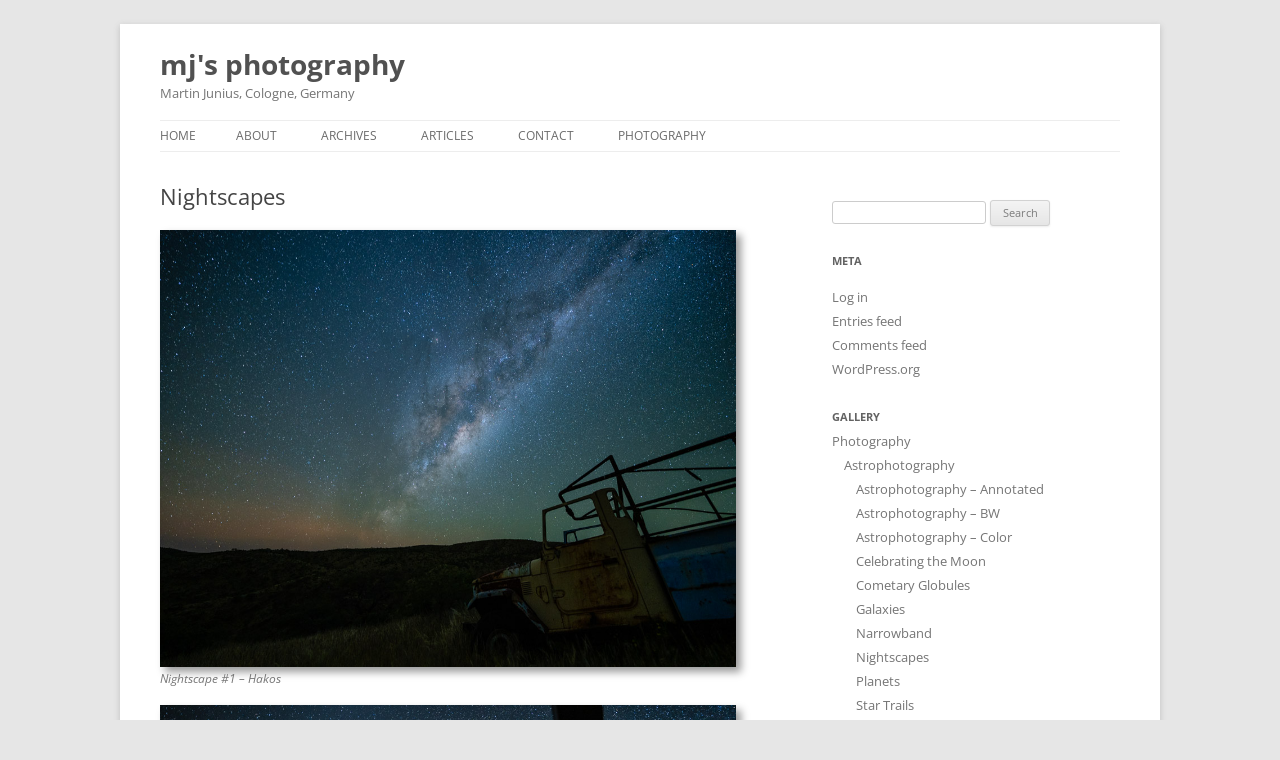

--- FILE ---
content_type: text/html; charset=UTF-8
request_url: https://photo.m-j-s.net/blog/2023/08/nightscapes/
body_size: 19946
content:
<!DOCTYPE html>
<html lang="en-US">
<head>
<meta charset="UTF-8" />
<meta name="viewport" content="width=device-width, initial-scale=1.0" />
<title>Nightscapes | mj&#039;s photography</title>
<link rel="profile" href="https://gmpg.org/xfn/11" />
<link rel="pingback" href="https://photo.m-j-s.net/blog/xmlrpc.php">
<meta name='robots' content='max-image-preview:large' />
<link rel="alternate" type="application/rss+xml" title="mj&#039;s photography &raquo; Feed" href="https://photo.m-j-s.net/blog/feed/" />
<link rel="alternate" type="application/rss+xml" title="mj&#039;s photography &raquo; Comments Feed" href="https://photo.m-j-s.net/blog/comments/feed/" />
<link rel="alternate" title="oEmbed (JSON)" type="application/json+oembed" href="https://photo.m-j-s.net/blog/wp-json/oembed/1.0/embed?url=https%3A%2F%2Fphoto.m-j-s.net%2Fblog%2F2023%2F08%2Fnightscapes%2F" />
<link rel="alternate" title="oEmbed (XML)" type="text/xml+oembed" href="https://photo.m-j-s.net/blog/wp-json/oembed/1.0/embed?url=https%3A%2F%2Fphoto.m-j-s.net%2Fblog%2F2023%2F08%2Fnightscapes%2F&#038;format=xml" />
<style id='wp-img-auto-sizes-contain-inline-css' type='text/css'>
img:is([sizes=auto i],[sizes^="auto," i]){contain-intrinsic-size:3000px 1500px}
/*# sourceURL=wp-img-auto-sizes-contain-inline-css */
</style>
<style id='wp-emoji-styles-inline-css' type='text/css'>

	img.wp-smiley, img.emoji {
		display: inline !important;
		border: none !important;
		box-shadow: none !important;
		height: 1em !important;
		width: 1em !important;
		margin: 0 0.07em !important;
		vertical-align: -0.1em !important;
		background: none !important;
		padding: 0 !important;
	}
/*# sourceURL=wp-emoji-styles-inline-css */
</style>
<style id='wp-block-library-inline-css' type='text/css'>
:root{--wp-block-synced-color:#7a00df;--wp-block-synced-color--rgb:122,0,223;--wp-bound-block-color:var(--wp-block-synced-color);--wp-editor-canvas-background:#ddd;--wp-admin-theme-color:#007cba;--wp-admin-theme-color--rgb:0,124,186;--wp-admin-theme-color-darker-10:#006ba1;--wp-admin-theme-color-darker-10--rgb:0,107,160.5;--wp-admin-theme-color-darker-20:#005a87;--wp-admin-theme-color-darker-20--rgb:0,90,135;--wp-admin-border-width-focus:2px}@media (min-resolution:192dpi){:root{--wp-admin-border-width-focus:1.5px}}.wp-element-button{cursor:pointer}:root .has-very-light-gray-background-color{background-color:#eee}:root .has-very-dark-gray-background-color{background-color:#313131}:root .has-very-light-gray-color{color:#eee}:root .has-very-dark-gray-color{color:#313131}:root .has-vivid-green-cyan-to-vivid-cyan-blue-gradient-background{background:linear-gradient(135deg,#00d084,#0693e3)}:root .has-purple-crush-gradient-background{background:linear-gradient(135deg,#34e2e4,#4721fb 50%,#ab1dfe)}:root .has-hazy-dawn-gradient-background{background:linear-gradient(135deg,#faaca8,#dad0ec)}:root .has-subdued-olive-gradient-background{background:linear-gradient(135deg,#fafae1,#67a671)}:root .has-atomic-cream-gradient-background{background:linear-gradient(135deg,#fdd79a,#004a59)}:root .has-nightshade-gradient-background{background:linear-gradient(135deg,#330968,#31cdcf)}:root .has-midnight-gradient-background{background:linear-gradient(135deg,#020381,#2874fc)}:root{--wp--preset--font-size--normal:16px;--wp--preset--font-size--huge:42px}.has-regular-font-size{font-size:1em}.has-larger-font-size{font-size:2.625em}.has-normal-font-size{font-size:var(--wp--preset--font-size--normal)}.has-huge-font-size{font-size:var(--wp--preset--font-size--huge)}.has-text-align-center{text-align:center}.has-text-align-left{text-align:left}.has-text-align-right{text-align:right}.has-fit-text{white-space:nowrap!important}#end-resizable-editor-section{display:none}.aligncenter{clear:both}.items-justified-left{justify-content:flex-start}.items-justified-center{justify-content:center}.items-justified-right{justify-content:flex-end}.items-justified-space-between{justify-content:space-between}.screen-reader-text{border:0;clip-path:inset(50%);height:1px;margin:-1px;overflow:hidden;padding:0;position:absolute;width:1px;word-wrap:normal!important}.screen-reader-text:focus{background-color:#ddd;clip-path:none;color:#444;display:block;font-size:1em;height:auto;left:5px;line-height:normal;padding:15px 23px 14px;text-decoration:none;top:5px;width:auto;z-index:100000}html :where(.has-border-color){border-style:solid}html :where([style*=border-top-color]){border-top-style:solid}html :where([style*=border-right-color]){border-right-style:solid}html :where([style*=border-bottom-color]){border-bottom-style:solid}html :where([style*=border-left-color]){border-left-style:solid}html :where([style*=border-width]){border-style:solid}html :where([style*=border-top-width]){border-top-style:solid}html :where([style*=border-right-width]){border-right-style:solid}html :where([style*=border-bottom-width]){border-bottom-style:solid}html :where([style*=border-left-width]){border-left-style:solid}html :where(img[class*=wp-image-]){height:auto;max-width:100%}:where(figure){margin:0 0 1em}html :where(.is-position-sticky){--wp-admin--admin-bar--position-offset:var(--wp-admin--admin-bar--height,0px)}@media screen and (max-width:600px){html :where(.is-position-sticky){--wp-admin--admin-bar--position-offset:0px}}

/*# sourceURL=wp-block-library-inline-css */
</style><style id='wp-block-image-inline-css' type='text/css'>
.wp-block-image>a,.wp-block-image>figure>a{display:inline-block}.wp-block-image img{box-sizing:border-box;height:auto;max-width:100%;vertical-align:bottom}@media not (prefers-reduced-motion){.wp-block-image img.hide{visibility:hidden}.wp-block-image img.show{animation:show-content-image .4s}}.wp-block-image[style*=border-radius] img,.wp-block-image[style*=border-radius]>a{border-radius:inherit}.wp-block-image.has-custom-border img{box-sizing:border-box}.wp-block-image.aligncenter{text-align:center}.wp-block-image.alignfull>a,.wp-block-image.alignwide>a{width:100%}.wp-block-image.alignfull img,.wp-block-image.alignwide img{height:auto;width:100%}.wp-block-image .aligncenter,.wp-block-image .alignleft,.wp-block-image .alignright,.wp-block-image.aligncenter,.wp-block-image.alignleft,.wp-block-image.alignright{display:table}.wp-block-image .aligncenter>figcaption,.wp-block-image .alignleft>figcaption,.wp-block-image .alignright>figcaption,.wp-block-image.aligncenter>figcaption,.wp-block-image.alignleft>figcaption,.wp-block-image.alignright>figcaption{caption-side:bottom;display:table-caption}.wp-block-image .alignleft{float:left;margin:.5em 1em .5em 0}.wp-block-image .alignright{float:right;margin:.5em 0 .5em 1em}.wp-block-image .aligncenter{margin-left:auto;margin-right:auto}.wp-block-image :where(figcaption){margin-bottom:1em;margin-top:.5em}.wp-block-image.is-style-circle-mask img{border-radius:9999px}@supports ((-webkit-mask-image:none) or (mask-image:none)) or (-webkit-mask-image:none){.wp-block-image.is-style-circle-mask img{border-radius:0;-webkit-mask-image:url('data:image/svg+xml;utf8,<svg viewBox="0 0 100 100" xmlns="http://www.w3.org/2000/svg"><circle cx="50" cy="50" r="50"/></svg>');mask-image:url('data:image/svg+xml;utf8,<svg viewBox="0 0 100 100" xmlns="http://www.w3.org/2000/svg"><circle cx="50" cy="50" r="50"/></svg>');mask-mode:alpha;-webkit-mask-position:center;mask-position:center;-webkit-mask-repeat:no-repeat;mask-repeat:no-repeat;-webkit-mask-size:contain;mask-size:contain}}:root :where(.wp-block-image.is-style-rounded img,.wp-block-image .is-style-rounded img){border-radius:9999px}.wp-block-image figure{margin:0}.wp-lightbox-container{display:flex;flex-direction:column;position:relative}.wp-lightbox-container img{cursor:zoom-in}.wp-lightbox-container img:hover+button{opacity:1}.wp-lightbox-container button{align-items:center;backdrop-filter:blur(16px) saturate(180%);background-color:#5a5a5a40;border:none;border-radius:4px;cursor:zoom-in;display:flex;height:20px;justify-content:center;opacity:0;padding:0;position:absolute;right:16px;text-align:center;top:16px;width:20px;z-index:100}@media not (prefers-reduced-motion){.wp-lightbox-container button{transition:opacity .2s ease}}.wp-lightbox-container button:focus-visible{outline:3px auto #5a5a5a40;outline:3px auto -webkit-focus-ring-color;outline-offset:3px}.wp-lightbox-container button:hover{cursor:pointer;opacity:1}.wp-lightbox-container button:focus{opacity:1}.wp-lightbox-container button:focus,.wp-lightbox-container button:hover,.wp-lightbox-container button:not(:hover):not(:active):not(.has-background){background-color:#5a5a5a40;border:none}.wp-lightbox-overlay{box-sizing:border-box;cursor:zoom-out;height:100vh;left:0;overflow:hidden;position:fixed;top:0;visibility:hidden;width:100%;z-index:100000}.wp-lightbox-overlay .close-button{align-items:center;cursor:pointer;display:flex;justify-content:center;min-height:40px;min-width:40px;padding:0;position:absolute;right:calc(env(safe-area-inset-right) + 16px);top:calc(env(safe-area-inset-top) + 16px);z-index:5000000}.wp-lightbox-overlay .close-button:focus,.wp-lightbox-overlay .close-button:hover,.wp-lightbox-overlay .close-button:not(:hover):not(:active):not(.has-background){background:none;border:none}.wp-lightbox-overlay .lightbox-image-container{height:var(--wp--lightbox-container-height);left:50%;overflow:hidden;position:absolute;top:50%;transform:translate(-50%,-50%);transform-origin:top left;width:var(--wp--lightbox-container-width);z-index:9999999999}.wp-lightbox-overlay .wp-block-image{align-items:center;box-sizing:border-box;display:flex;height:100%;justify-content:center;margin:0;position:relative;transform-origin:0 0;width:100%;z-index:3000000}.wp-lightbox-overlay .wp-block-image img{height:var(--wp--lightbox-image-height);min-height:var(--wp--lightbox-image-height);min-width:var(--wp--lightbox-image-width);width:var(--wp--lightbox-image-width)}.wp-lightbox-overlay .wp-block-image figcaption{display:none}.wp-lightbox-overlay button{background:none;border:none}.wp-lightbox-overlay .scrim{background-color:#fff;height:100%;opacity:.9;position:absolute;width:100%;z-index:2000000}.wp-lightbox-overlay.active{visibility:visible}@media not (prefers-reduced-motion){.wp-lightbox-overlay.active{animation:turn-on-visibility .25s both}.wp-lightbox-overlay.active img{animation:turn-on-visibility .35s both}.wp-lightbox-overlay.show-closing-animation:not(.active){animation:turn-off-visibility .35s both}.wp-lightbox-overlay.show-closing-animation:not(.active) img{animation:turn-off-visibility .25s both}.wp-lightbox-overlay.zoom.active{animation:none;opacity:1;visibility:visible}.wp-lightbox-overlay.zoom.active .lightbox-image-container{animation:lightbox-zoom-in .4s}.wp-lightbox-overlay.zoom.active .lightbox-image-container img{animation:none}.wp-lightbox-overlay.zoom.active .scrim{animation:turn-on-visibility .4s forwards}.wp-lightbox-overlay.zoom.show-closing-animation:not(.active){animation:none}.wp-lightbox-overlay.zoom.show-closing-animation:not(.active) .lightbox-image-container{animation:lightbox-zoom-out .4s}.wp-lightbox-overlay.zoom.show-closing-animation:not(.active) .lightbox-image-container img{animation:none}.wp-lightbox-overlay.zoom.show-closing-animation:not(.active) .scrim{animation:turn-off-visibility .4s forwards}}@keyframes show-content-image{0%{visibility:hidden}99%{visibility:hidden}to{visibility:visible}}@keyframes turn-on-visibility{0%{opacity:0}to{opacity:1}}@keyframes turn-off-visibility{0%{opacity:1;visibility:visible}99%{opacity:0;visibility:visible}to{opacity:0;visibility:hidden}}@keyframes lightbox-zoom-in{0%{transform:translate(calc((-100vw + var(--wp--lightbox-scrollbar-width))/2 + var(--wp--lightbox-initial-left-position)),calc(-50vh + var(--wp--lightbox-initial-top-position))) scale(var(--wp--lightbox-scale))}to{transform:translate(-50%,-50%) scale(1)}}@keyframes lightbox-zoom-out{0%{transform:translate(-50%,-50%) scale(1);visibility:visible}99%{visibility:visible}to{transform:translate(calc((-100vw + var(--wp--lightbox-scrollbar-width))/2 + var(--wp--lightbox-initial-left-position)),calc(-50vh + var(--wp--lightbox-initial-top-position))) scale(var(--wp--lightbox-scale));visibility:hidden}}
/*# sourceURL=https://photo.m-j-s.net/blog/wp-includes/blocks/image/style.min.css */
</style>
<style id='wp-block-image-theme-inline-css' type='text/css'>
:root :where(.wp-block-image figcaption){color:#555;font-size:13px;text-align:center}.is-dark-theme :root :where(.wp-block-image figcaption){color:#ffffffa6}.wp-block-image{margin:0 0 1em}
/*# sourceURL=https://photo.m-j-s.net/blog/wp-includes/blocks/image/theme.min.css */
</style>
<style id='wp-block-paragraph-inline-css' type='text/css'>
.is-small-text{font-size:.875em}.is-regular-text{font-size:1em}.is-large-text{font-size:2.25em}.is-larger-text{font-size:3em}.has-drop-cap:not(:focus):first-letter{float:left;font-size:8.4em;font-style:normal;font-weight:100;line-height:.68;margin:.05em .1em 0 0;text-transform:uppercase}body.rtl .has-drop-cap:not(:focus):first-letter{float:none;margin-left:.1em}p.has-drop-cap.has-background{overflow:hidden}:root :where(p.has-background){padding:1.25em 2.375em}:where(p.has-text-color:not(.has-link-color)) a{color:inherit}p.has-text-align-left[style*="writing-mode:vertical-lr"],p.has-text-align-right[style*="writing-mode:vertical-rl"]{rotate:180deg}
/*# sourceURL=https://photo.m-j-s.net/blog/wp-includes/blocks/paragraph/style.min.css */
</style>
<style id='global-styles-inline-css' type='text/css'>
:root{--wp--preset--aspect-ratio--square: 1;--wp--preset--aspect-ratio--4-3: 4/3;--wp--preset--aspect-ratio--3-4: 3/4;--wp--preset--aspect-ratio--3-2: 3/2;--wp--preset--aspect-ratio--2-3: 2/3;--wp--preset--aspect-ratio--16-9: 16/9;--wp--preset--aspect-ratio--9-16: 9/16;--wp--preset--color--black: #000000;--wp--preset--color--cyan-bluish-gray: #abb8c3;--wp--preset--color--white: #fff;--wp--preset--color--pale-pink: #f78da7;--wp--preset--color--vivid-red: #cf2e2e;--wp--preset--color--luminous-vivid-orange: #ff6900;--wp--preset--color--luminous-vivid-amber: #fcb900;--wp--preset--color--light-green-cyan: #7bdcb5;--wp--preset--color--vivid-green-cyan: #00d084;--wp--preset--color--pale-cyan-blue: #8ed1fc;--wp--preset--color--vivid-cyan-blue: #0693e3;--wp--preset--color--vivid-purple: #9b51e0;--wp--preset--color--blue: #21759b;--wp--preset--color--dark-gray: #444;--wp--preset--color--medium-gray: #9f9f9f;--wp--preset--color--light-gray: #e6e6e6;--wp--preset--gradient--vivid-cyan-blue-to-vivid-purple: linear-gradient(135deg,rgb(6,147,227) 0%,rgb(155,81,224) 100%);--wp--preset--gradient--light-green-cyan-to-vivid-green-cyan: linear-gradient(135deg,rgb(122,220,180) 0%,rgb(0,208,130) 100%);--wp--preset--gradient--luminous-vivid-amber-to-luminous-vivid-orange: linear-gradient(135deg,rgb(252,185,0) 0%,rgb(255,105,0) 100%);--wp--preset--gradient--luminous-vivid-orange-to-vivid-red: linear-gradient(135deg,rgb(255,105,0) 0%,rgb(207,46,46) 100%);--wp--preset--gradient--very-light-gray-to-cyan-bluish-gray: linear-gradient(135deg,rgb(238,238,238) 0%,rgb(169,184,195) 100%);--wp--preset--gradient--cool-to-warm-spectrum: linear-gradient(135deg,rgb(74,234,220) 0%,rgb(151,120,209) 20%,rgb(207,42,186) 40%,rgb(238,44,130) 60%,rgb(251,105,98) 80%,rgb(254,248,76) 100%);--wp--preset--gradient--blush-light-purple: linear-gradient(135deg,rgb(255,206,236) 0%,rgb(152,150,240) 100%);--wp--preset--gradient--blush-bordeaux: linear-gradient(135deg,rgb(254,205,165) 0%,rgb(254,45,45) 50%,rgb(107,0,62) 100%);--wp--preset--gradient--luminous-dusk: linear-gradient(135deg,rgb(255,203,112) 0%,rgb(199,81,192) 50%,rgb(65,88,208) 100%);--wp--preset--gradient--pale-ocean: linear-gradient(135deg,rgb(255,245,203) 0%,rgb(182,227,212) 50%,rgb(51,167,181) 100%);--wp--preset--gradient--electric-grass: linear-gradient(135deg,rgb(202,248,128) 0%,rgb(113,206,126) 100%);--wp--preset--gradient--midnight: linear-gradient(135deg,rgb(2,3,129) 0%,rgb(40,116,252) 100%);--wp--preset--font-size--small: 13px;--wp--preset--font-size--medium: 20px;--wp--preset--font-size--large: 36px;--wp--preset--font-size--x-large: 42px;--wp--preset--spacing--20: 0.44rem;--wp--preset--spacing--30: 0.67rem;--wp--preset--spacing--40: 1rem;--wp--preset--spacing--50: 1.5rem;--wp--preset--spacing--60: 2.25rem;--wp--preset--spacing--70: 3.38rem;--wp--preset--spacing--80: 5.06rem;--wp--preset--shadow--natural: 6px 6px 9px rgba(0, 0, 0, 0.2);--wp--preset--shadow--deep: 12px 12px 50px rgba(0, 0, 0, 0.4);--wp--preset--shadow--sharp: 6px 6px 0px rgba(0, 0, 0, 0.2);--wp--preset--shadow--outlined: 6px 6px 0px -3px rgb(255, 255, 255), 6px 6px rgb(0, 0, 0);--wp--preset--shadow--crisp: 6px 6px 0px rgb(0, 0, 0);}:where(.is-layout-flex){gap: 0.5em;}:where(.is-layout-grid){gap: 0.5em;}body .is-layout-flex{display: flex;}.is-layout-flex{flex-wrap: wrap;align-items: center;}.is-layout-flex > :is(*, div){margin: 0;}body .is-layout-grid{display: grid;}.is-layout-grid > :is(*, div){margin: 0;}:where(.wp-block-columns.is-layout-flex){gap: 2em;}:where(.wp-block-columns.is-layout-grid){gap: 2em;}:where(.wp-block-post-template.is-layout-flex){gap: 1.25em;}:where(.wp-block-post-template.is-layout-grid){gap: 1.25em;}.has-black-color{color: var(--wp--preset--color--black) !important;}.has-cyan-bluish-gray-color{color: var(--wp--preset--color--cyan-bluish-gray) !important;}.has-white-color{color: var(--wp--preset--color--white) !important;}.has-pale-pink-color{color: var(--wp--preset--color--pale-pink) !important;}.has-vivid-red-color{color: var(--wp--preset--color--vivid-red) !important;}.has-luminous-vivid-orange-color{color: var(--wp--preset--color--luminous-vivid-orange) !important;}.has-luminous-vivid-amber-color{color: var(--wp--preset--color--luminous-vivid-amber) !important;}.has-light-green-cyan-color{color: var(--wp--preset--color--light-green-cyan) !important;}.has-vivid-green-cyan-color{color: var(--wp--preset--color--vivid-green-cyan) !important;}.has-pale-cyan-blue-color{color: var(--wp--preset--color--pale-cyan-blue) !important;}.has-vivid-cyan-blue-color{color: var(--wp--preset--color--vivid-cyan-blue) !important;}.has-vivid-purple-color{color: var(--wp--preset--color--vivid-purple) !important;}.has-black-background-color{background-color: var(--wp--preset--color--black) !important;}.has-cyan-bluish-gray-background-color{background-color: var(--wp--preset--color--cyan-bluish-gray) !important;}.has-white-background-color{background-color: var(--wp--preset--color--white) !important;}.has-pale-pink-background-color{background-color: var(--wp--preset--color--pale-pink) !important;}.has-vivid-red-background-color{background-color: var(--wp--preset--color--vivid-red) !important;}.has-luminous-vivid-orange-background-color{background-color: var(--wp--preset--color--luminous-vivid-orange) !important;}.has-luminous-vivid-amber-background-color{background-color: var(--wp--preset--color--luminous-vivid-amber) !important;}.has-light-green-cyan-background-color{background-color: var(--wp--preset--color--light-green-cyan) !important;}.has-vivid-green-cyan-background-color{background-color: var(--wp--preset--color--vivid-green-cyan) !important;}.has-pale-cyan-blue-background-color{background-color: var(--wp--preset--color--pale-cyan-blue) !important;}.has-vivid-cyan-blue-background-color{background-color: var(--wp--preset--color--vivid-cyan-blue) !important;}.has-vivid-purple-background-color{background-color: var(--wp--preset--color--vivid-purple) !important;}.has-black-border-color{border-color: var(--wp--preset--color--black) !important;}.has-cyan-bluish-gray-border-color{border-color: var(--wp--preset--color--cyan-bluish-gray) !important;}.has-white-border-color{border-color: var(--wp--preset--color--white) !important;}.has-pale-pink-border-color{border-color: var(--wp--preset--color--pale-pink) !important;}.has-vivid-red-border-color{border-color: var(--wp--preset--color--vivid-red) !important;}.has-luminous-vivid-orange-border-color{border-color: var(--wp--preset--color--luminous-vivid-orange) !important;}.has-luminous-vivid-amber-border-color{border-color: var(--wp--preset--color--luminous-vivid-amber) !important;}.has-light-green-cyan-border-color{border-color: var(--wp--preset--color--light-green-cyan) !important;}.has-vivid-green-cyan-border-color{border-color: var(--wp--preset--color--vivid-green-cyan) !important;}.has-pale-cyan-blue-border-color{border-color: var(--wp--preset--color--pale-cyan-blue) !important;}.has-vivid-cyan-blue-border-color{border-color: var(--wp--preset--color--vivid-cyan-blue) !important;}.has-vivid-purple-border-color{border-color: var(--wp--preset--color--vivid-purple) !important;}.has-vivid-cyan-blue-to-vivid-purple-gradient-background{background: var(--wp--preset--gradient--vivid-cyan-blue-to-vivid-purple) !important;}.has-light-green-cyan-to-vivid-green-cyan-gradient-background{background: var(--wp--preset--gradient--light-green-cyan-to-vivid-green-cyan) !important;}.has-luminous-vivid-amber-to-luminous-vivid-orange-gradient-background{background: var(--wp--preset--gradient--luminous-vivid-amber-to-luminous-vivid-orange) !important;}.has-luminous-vivid-orange-to-vivid-red-gradient-background{background: var(--wp--preset--gradient--luminous-vivid-orange-to-vivid-red) !important;}.has-very-light-gray-to-cyan-bluish-gray-gradient-background{background: var(--wp--preset--gradient--very-light-gray-to-cyan-bluish-gray) !important;}.has-cool-to-warm-spectrum-gradient-background{background: var(--wp--preset--gradient--cool-to-warm-spectrum) !important;}.has-blush-light-purple-gradient-background{background: var(--wp--preset--gradient--blush-light-purple) !important;}.has-blush-bordeaux-gradient-background{background: var(--wp--preset--gradient--blush-bordeaux) !important;}.has-luminous-dusk-gradient-background{background: var(--wp--preset--gradient--luminous-dusk) !important;}.has-pale-ocean-gradient-background{background: var(--wp--preset--gradient--pale-ocean) !important;}.has-electric-grass-gradient-background{background: var(--wp--preset--gradient--electric-grass) !important;}.has-midnight-gradient-background{background: var(--wp--preset--gradient--midnight) !important;}.has-small-font-size{font-size: var(--wp--preset--font-size--small) !important;}.has-medium-font-size{font-size: var(--wp--preset--font-size--medium) !important;}.has-large-font-size{font-size: var(--wp--preset--font-size--large) !important;}.has-x-large-font-size{font-size: var(--wp--preset--font-size--x-large) !important;}
/*# sourceURL=global-styles-inline-css */
</style>

<style id='classic-theme-styles-inline-css' type='text/css'>
/*! This file is auto-generated */
.wp-block-button__link{color:#fff;background-color:#32373c;border-radius:9999px;box-shadow:none;text-decoration:none;padding:calc(.667em + 2px) calc(1.333em + 2px);font-size:1.125em}.wp-block-file__button{background:#32373c;color:#fff;text-decoration:none}
/*# sourceURL=/wp-includes/css/classic-themes.min.css */
</style>
<link rel='stylesheet' id='ccchildpagescss-css' href='https://photo.m-j-s.net/blog/wp-content/plugins/cc-child-pages/includes/css/styles.css?ver=1.43' type='text/css' media='all' />
<link rel='stylesheet' id='mgl-css-css' href='https://photo.m-j-s.net/blog/wp-content/plugins/meow-gallery/app/style.min.css?ver=1767002488' type='text/css' media='all' />
<link rel='stylesheet' id='leaflet-css-css' href='https://photo.m-j-s.net/blog/wp-content/plugins/meow-lightbox/app/style.min.css?ver=1767002489' type='text/css' media='all' />
<link rel='stylesheet' id='twentytwelve-fonts-css' href='https://photo.m-j-s.net/blog/wp-content/themes/twentytwelve/fonts/font-open-sans.css?ver=20230328' type='text/css' media='all' />
<link rel='stylesheet' id='twentytwelve-style-css' href='https://photo.m-j-s.net/blog/wp-content/themes/twentytwelve-mj/style.css?ver=20251202' type='text/css' media='all' />
<link rel='stylesheet' id='twentytwelve-block-style-css' href='https://photo.m-j-s.net/blog/wp-content/themes/twentytwelve/css/blocks.css?ver=20251031' type='text/css' media='all' />
<script type="text/javascript" src="https://photo.m-j-s.net/blog/wp-includes/js/dist/hooks.min.js?ver=dd5603f07f9220ed27f1" id="wp-hooks-js"></script>
<script type="text/javascript" src="https://photo.m-j-s.net/blog/wp-includes/js/dist/i18n.min.js?ver=c26c3dc7bed366793375" id="wp-i18n-js"></script>
<script type="text/javascript" id="wp-i18n-js-after">
/* <![CDATA[ */
wp.i18n.setLocaleData( { 'text direction\u0004ltr': [ 'ltr' ] } );
//# sourceURL=wp-i18n-js-after
/* ]]> */
</script>
<script type="text/javascript" id="mwl-build-js-js-extra">
/* <![CDATA[ */
var mwl_settings = {"api_url":"https://photo.m-j-s.net/blog/wp-json/meow-lightbox/v1/","rest_nonce":"99ed3600e9","plugin_url":"https://photo.m-j-s.net/blog/wp-content/plugins/meow-lightbox/app/","version":"1767002489","settings":{"rtf_slider_fix":false,"engine":"default","backdrop_opacity":90,"theme":"light-glass","flat_orientation":"below","orientation":"auto","selector":".entry-content","selector_ahead":false,"deep_linking":"","deep_linking_slug":"mwl","rendering_delay":300,"include_orphans":false,"js_logs":false,"social_sharing":false,"social_sharing_facebook":true,"social_sharing_twitter":true,"social_sharing_pinterest":true,"separate_galleries":false,"disable_arrows_on_mobile":false,"animation_toggle":"none","animation_speed":"normal","low_res_placeholder":"","wordpress_big_image":false,"right_click_protection":false,"magnification":true,"full_screen":true,"anti_selector":".no-lightbox","preloading":false,"download_link":"","caption_source":"description","caption_ellipsis":true,"exif":{"title":"1","caption":false,"camera":"","lens":"","date":"1","date_timezone":false,"shutter_speed":"","aperture":"","focal_length":"","iso":"","keywords":false,"metadata_toggle":false},"slideshow":{"enabled":"","timer":"3000"},"map":{"enabled":""}}};
//# sourceURL=mwl-build-js-js-extra
/* ]]> */
</script>
<script type="text/javascript" src="https://photo.m-j-s.net/blog/wp-content/plugins/meow-lightbox/app/lightbox.js?ver=1767002489" id="mwl-build-js-js"></script>
<script type="text/javascript" src="https://photo.m-j-s.net/blog/wp-includes/js/jquery/jquery.min.js?ver=3.7.1" id="jquery-core-js"></script>
<script type="text/javascript" src="https://photo.m-j-s.net/blog/wp-includes/js/jquery/jquery-migrate.min.js?ver=3.4.1" id="jquery-migrate-js"></script>
<script type="text/javascript" src="https://photo.m-j-s.net/blog/wp-content/themes/twentytwelve/js/navigation.js?ver=20250303" id="twentytwelve-navigation-js" defer="defer" data-wp-strategy="defer"></script>
<link rel="EditURI" type="application/rsd+xml" title="RSD" href="https://photo.m-j-s.net/blog/xmlrpc.php?rsd" />
<meta name="generator" content="WordPress 6.9" />
<link rel="canonical" href="https://photo.m-j-s.net/blog/2023/08/nightscapes/" />
<link rel='shortlink' href='https://photo.m-j-s.net/blog/?p=19251' />
<style data-context="foundation-flickity-css">/*! Flickity v2.0.2
http://flickity.metafizzy.co
---------------------------------------------- */.flickity-enabled{position:relative}.flickity-enabled:focus{outline:0}.flickity-viewport{overflow:hidden;position:relative;height:100%}.flickity-slider{position:absolute;width:100%;height:100%}.flickity-enabled.is-draggable{-webkit-tap-highlight-color:transparent;tap-highlight-color:transparent;-webkit-user-select:none;-moz-user-select:none;-ms-user-select:none;user-select:none}.flickity-enabled.is-draggable .flickity-viewport{cursor:move;cursor:-webkit-grab;cursor:grab}.flickity-enabled.is-draggable .flickity-viewport.is-pointer-down{cursor:-webkit-grabbing;cursor:grabbing}.flickity-prev-next-button{position:absolute;top:50%;width:44px;height:44px;border:none;border-radius:50%;background:#fff;background:hsla(0,0%,100%,.75);cursor:pointer;-webkit-transform:translateY(-50%);transform:translateY(-50%)}.flickity-prev-next-button:hover{background:#fff}.flickity-prev-next-button:focus{outline:0;box-shadow:0 0 0 5px #09f}.flickity-prev-next-button:active{opacity:.6}.flickity-prev-next-button.previous{left:10px}.flickity-prev-next-button.next{right:10px}.flickity-rtl .flickity-prev-next-button.previous{left:auto;right:10px}.flickity-rtl .flickity-prev-next-button.next{right:auto;left:10px}.flickity-prev-next-button:disabled{opacity:.3;cursor:auto}.flickity-prev-next-button svg{position:absolute;left:20%;top:20%;width:60%;height:60%}.flickity-prev-next-button .arrow{fill:#333}.flickity-page-dots{position:absolute;width:100%;bottom:-25px;padding:0;margin:0;list-style:none;text-align:center;line-height:1}.flickity-rtl .flickity-page-dots{direction:rtl}.flickity-page-dots .dot{display:inline-block;width:10px;height:10px;margin:0 8px;background:#333;border-radius:50%;opacity:.25;cursor:pointer}.flickity-page-dots .dot.is-selected{opacity:1}</style><style data-context="foundation-slideout-css">.slideout-menu{position:fixed;left:0;top:0;bottom:0;right:auto;z-index:0;width:256px;overflow-y:auto;-webkit-overflow-scrolling:touch;display:none}.slideout-menu.pushit-right{left:auto;right:0}.slideout-panel{position:relative;z-index:1;will-change:transform}.slideout-open,.slideout-open .slideout-panel,.slideout-open body{overflow:hidden}.slideout-open .slideout-menu{display:block}.pushit{display:none}</style><style type="text/css">.recentcomments a{display:inline !important;padding:0 !important;margin:0 !important;}</style><link rel="icon" href="https://photo.m-j-s.net/blog/uploads/2023/06/cropped-Portrait_MJ_2017_Doppelprofil_v1-1k-32x32.jpg" sizes="32x32" />
<link rel="icon" href="https://photo.m-j-s.net/blog/uploads/2023/06/cropped-Portrait_MJ_2017_Doppelprofil_v1-1k-192x192.jpg" sizes="192x192" />
<link rel="apple-touch-icon" href="https://photo.m-j-s.net/blog/uploads/2023/06/cropped-Portrait_MJ_2017_Doppelprofil_v1-1k-180x180.jpg" />
<meta name="msapplication-TileImage" content="https://photo.m-j-s.net/blog/uploads/2023/06/cropped-Portrait_MJ_2017_Doppelprofil_v1-1k-270x270.jpg" />
<style>.ios7.web-app-mode.has-fixed header{ background-color: rgba(250,250,247,.88);}</style></head>

<body class="wp-singular post-template-default single single-post postid-19251 single-format-standard wp-embed-responsive wp-theme-twentytwelve wp-child-theme-twentytwelve-mj custom-font-enabled single-author"><script type="application/javascript" id="mwl-data-script">
var mwl_data = {"19240":{"success":true,"file":"https:\/\/photo.m-j-s.net\/blog\/uploads\/2022\/04\/2022-19namibia-701-5054-nightscape_1_-_hakos.jpg","file_srcset":null,"file_sizes":null,"dimension":{"width":1024,"height":683},"download_link":"https:\/\/photo.m-j-s.net\/blog\/uploads\/2022\/04\/2022-19namibia-701-5054-nightscape_1_-_hakos.jpg","data":{"id":19240,"title":"Nightscape #1 - Hakos","caption":"Nightscape #1 - Hakos","description":"Namibia Nightscapes Apr\/Aug 2022","alt_text":"NA, astrofotografie, astronomie, astronomy, astrophotography, hakos, hakos guest farm, khomas, milkyway, nacht, nachtlandschaft, namibia, night, nightscape, world","gps":"N\/A","copyright":"(C) 2022 Martin Junius","camera":"ILCE-7M3","date":"2022-04-23 - 22:00","lens":"N\/A","aperture":"f\/1.8","focal_length":"14mm","iso":"ISO 1600","shutter_speed":"30 sec","keywords":["NA","astrofotografie","astronomie","astronomy","astrophotography","hakos","hakos guest farm","khomas","milkyway","nacht","nachtlandschaft","namibia","night","nightscape","world"]}},"19242":{"success":true,"file":"https:\/\/photo.m-j-s.net\/blog\/uploads\/2022\/04\/2022-19namibia-703-8647-nightscape_2_-_hakos.jpg","file_srcset":null,"file_sizes":null,"dimension":{"width":1024,"height":683},"download_link":"https:\/\/photo.m-j-s.net\/blog\/uploads\/2022\/04\/2022-19namibia-703-8647-nightscape_2_-_hakos.jpg","data":{"id":19242,"title":"Nightscape #2 - Hakos","caption":"Nightscape #2 - Hakos","description":"Namibia Nightscapes Apr\/Aug 2022","alt_text":"NA, astrofotografie, astronomie, astronomy, astrophotography, hakos, hakos guest farm, khomas, milkyway, nacht, nachtlandschaft, namibia, night, nightscape, world","gps":"N\/A","copyright":"(C) 2022 Martin Junius","camera":"ILCE-7M3","date":"2022-04-27 - 21:31","lens":"N\/A","aperture":"f\/1.8","focal_length":"14mm","iso":"ISO 1600","shutter_speed":"30 sec","keywords":["NA","astrofotografie","astronomie","astronomy","astrophotography","hakos","hakos guest farm","khomas","milkyway","nacht","nachtlandschaft","namibia","night","nightscape","world"]}},"19244":{"success":true,"file":"https:\/\/photo.m-j-s.net\/blog\/uploads\/2022\/08\/2022-19namibia-712-1011-nightscape_3_-_gamsberg.jpg","file_srcset":null,"file_sizes":null,"dimension":{"width":1024,"height":683},"download_link":"https:\/\/photo.m-j-s.net\/blog\/uploads\/2022\/08\/2022-19namibia-712-1011-nightscape_3_-_gamsberg.jpg","data":{"id":19244,"title":"Nightscape #3 - Gamsberg","caption":"Nightscape #3 - Gamsberg","description":"Namibia Nightscapes Apr\/Aug 2022","alt_text":"NA, astrofotografie, astronomie, astronomy, astrophotography, gamsberg, gamsberg plateau, khomas, milkyway, nacht, nachtlandschaft, namibia, night, nightscape, world","gps":"N\/A","copyright":"(C) 2022 Martin Junius","camera":"ILCE-7M3","date":"2022-08-27 - 17:51","lens":"N\/A","aperture":"f\/1.8","focal_length":"14mm","iso":"ISO 1600","shutter_speed":"30 sec","keywords":["NA","astrofotografie","astronomie","astronomy","astrophotography","gamsberg","gamsberg plateau","khomas","milkyway","nacht","nachtlandschaft","namibia","night","nightscape","world"]}},"19246":{"success":true,"file":"https:\/\/photo.m-j-s.net\/blog\/uploads\/2022\/08\/2022-19namibia-715-4815-nightscape_4_-_hakos__ias_observatory.jpg","file_srcset":null,"file_sizes":null,"dimension":{"width":1024,"height":683},"download_link":"https:\/\/photo.m-j-s.net\/blog\/uploads\/2022\/08\/2022-19namibia-715-4815-nightscape_4_-_hakos__ias_observatory.jpg","data":{"id":19246,"title":"Nightscape #4 - Hakos, IAS Observatory","caption":"Nightscape #4 - Hakos, IAS Observatory","description":"Namibia Nightscapes Apr\/Aug 2022","alt_text":"NA, astrofotografie, astronomie, astronomy, astrophotography, hakos, hakos guest farm, khomas, milkyway, nacht, nachtlandschaft, namibia, night, nightscape, world","gps":"N\/A","copyright":"(C) 2022 Martin Junius","camera":"ILCE-7M3","date":"2022-08-30 - 18:47","lens":"N\/A","aperture":"f\/1.8","focal_length":"14mm","iso":"ISO 1600","shutter_speed":"30 sec","keywords":["NA","astrofotografie","astronomie","astronomy","astrophotography","hakos","hakos guest farm","khomas","milkyway","nacht","nachtlandschaft","namibia","night","nightscape","world"]}}};
var mwl_data_has_dynamic_cache = false;
</script>

<div id="page" class="hfeed site">
	<a class="screen-reader-text skip-link" href="#content">Skip to content</a>
	<header id="masthead" class="site-header">
		<hgroup>
							<h1 class="site-title"><a href="https://photo.m-j-s.net/blog/" rel="home" >mj&#039;s photography</a></h1>
								<h2 class="site-description">Martin Junius, Cologne, Germany</h2>
					</hgroup>

		<nav id="site-navigation" class="main-navigation">
			<button class="menu-toggle">Menu</button>
			<div class="nav-menu"><ul>
<li ><a href="https://photo.m-j-s.net/blog/">Home</a></li><li class="page_item page-item-2"><a href="https://photo.m-j-s.net/blog/about/">About</a></li>
<li class="page_item page-item-3"><a href="https://photo.m-j-s.net/blog/archivepage/">Archives</a></li>
<li class="page_item page-item-18 page_item_has_children"><a href="https://photo.m-j-s.net/blog/articles/">Articles</a>
<ul class='children'>
	<li class="page_item page-item-4153"><a href="https://photo.m-j-s.net/blog/articles/eclipse-2008/">Eclipse 01 Aug 2008 &#8211; China</a></li>
	<li class="page_item page-item-4156"><a href="https://photo.m-j-s.net/blog/articles/eclipse-2008-total-solar-eclipse-in-china/">Eclipse 01 Aug 2008 &#8211; China [en]</a></li>
	<li class="page_item page-item-4158"><a href="https://photo.m-j-s.net/blog/articles/eclipse-1999/">Eclipse 11 Aug 1999 &#8211; Deutschland</a></li>
	<li class="page_item page-item-371"><a href="https://photo.m-j-s.net/blog/articles/total-solar-eclipse-china-22-jul-2009/">Eclipse 22 Jul 2009 &#8211; China</a></li>
	<li class="page_item page-item-4145"><a href="https://photo.m-j-s.net/blog/articles/eclipse-2006/">Eclipse 29 Mar 2006 &#8211; Türkei</a></li>
	<li class="page_item page-item-439"><a href="https://photo.m-j-s.net/blog/articles/sommer-auf-hallig-grode-2009/">Gröde 2009 &#8211; Sommer</a></li>
	<li class="page_item page-item-487"><a href="https://photo.m-j-s.net/blog/articles/ostern-auf-hallig-groede-2010/">Gröde 2010 &#8211; Ostern</a></li>
	<li class="page_item page-item-601"><a href="https://photo.m-j-s.net/blog/articles/groede-neun/">Gröde Neun</a></li>
	<li class="page_item page-item-761"><a href="https://photo.m-j-s.net/blog/articles/grode-x/">Gröde X</a></li>
	<li class="page_item page-item-21039"><a href="https://photo.m-j-s.net/blog/articles/dellbrueck/">Projekt Dellbrück</a></li>
	<li class="page_item page-item-21209"><a href="https://photo.m-j-s.net/blog/articles/strom/">Projekt Strom</a></li>
	<li class="page_item page-item-525"><a href="https://photo.m-j-s.net/blog/articles/schottland-2010/">Schottland 2010</a></li>
	<li class="page_item page-item-737"><a href="https://photo.m-j-s.net/blog/articles/urban-nexus/">Urban Nexus</a></li>
</ul>
</li>
<li class="page_item page-item-51 page_item_has_children"><a href="https://photo.m-j-s.net/blog/contact/">Contact</a>
<ul class='children'>
	<li class="page_item page-item-12091"><a href="https://photo.m-j-s.net/blog/contact/datenschutzerklaerung/">Datenschutzerklärung</a></li>
</ul>
</li>
<li class="page_item page-item-5930 page_item_has_children"><a href="https://photo.m-j-s.net/blog/photography/">Photography</a>
<ul class='children'>
	<li class="page_item page-item-7202 page_item_has_children"><a href="https://photo.m-j-s.net/blog/photography/astrophotography/">Astrophotography</a>
	<ul class='children'>
		<li class="page_item page-item-15855"><a href="https://photo.m-j-s.net/blog/photography/astrophotography/astrophotography-annotated/">Astrophotography &#8211; Annotated</a></li>
		<li class="page_item page-item-6838"><a href="https://photo.m-j-s.net/blog/photography/astrophotography/astrophotography-bw/">Astrophotography &#8211; BW</a></li>
		<li class="page_item page-item-6836"><a href="https://photo.m-j-s.net/blog/photography/astrophotography/astrophotography-color/">Astrophotography &#8211; Color</a></li>
		<li class="page_item page-item-14969"><a href="https://photo.m-j-s.net/blog/photography/astrophotography/celebrating-the-moon/">Celebrating the Moon</a></li>
		<li class="page_item page-item-21524"><a href="https://photo.m-j-s.net/blog/photography/astrophotography/cometary-globules/">Cometary Globules</a></li>
		<li class="page_item page-item-22120"><a href="https://photo.m-j-s.net/blog/photography/astrophotography/galaxies/">Galaxies</a></li>
		<li class="page_item page-item-22176"><a href="https://photo.m-j-s.net/blog/photography/astrophotography/narrowband/">Narrowband</a></li>
		<li class="page_item page-item-19239"><a href="https://photo.m-j-s.net/blog/photography/astrophotography/nightscapes/">Nightscapes</a></li>
		<li class="page_item page-item-12484"><a href="https://photo.m-j-s.net/blog/photography/astrophotography/planets/">Planets</a></li>
		<li class="page_item page-item-12429"><a href="https://photo.m-j-s.net/blog/photography/astrophotography/star-trails/">Star Trails</a></li>
		<li class="page_item page-item-15747"><a href="https://photo.m-j-s.net/blog/photography/astrophotography/sun-and-moon/">Sun and Moon</a></li>
	</ul>
</li>
	<li class="page_item page-item-19693 page_item_has_children"><a href="https://photo.m-j-s.net/blog/photography/deutschland/">Deutschland</a>
	<ul class='children'>
		<li class="page_item page-item-19652"><a href="https://photo.m-j-s.net/blog/photography/deutschland/ausweichsitz-nrw/">Ausweichsitz NRW</a></li>
		<li class="page_item page-item-20055"><a href="https://photo.m-j-s.net/blog/photography/deutschland/baggertransport/">Baggertransport</a></li>
		<li class="page_item page-item-19742"><a href="https://photo.m-j-s.net/blog/photography/deutschland/berlin-2009/">Berlin 2009</a></li>
		<li class="page_item page-item-19057"><a href="https://photo.m-j-s.net/blog/photography/deutschland/berlin-2011/">Berlin 2011</a></li>
		<li class="page_item page-item-10531"><a href="https://photo.m-j-s.net/blog/photography/deutschland/nationalpark-eifel/">Nationalpark Eifel</a></li>
		<li class="page_item page-item-20508"><a href="https://photo.m-j-s.net/blog/photography/deutschland/oberhausen/">Oberhausen</a></li>
	</ul>
</li>
	<li class="page_item page-item-5936 page_item_has_children"><a href="https://photo.m-j-s.net/blog/photography/eclipse/">Eclipse</a>
	<ul class='children'>
		<li class="page_item page-item-13597"><a href="https://photo.m-j-s.net/blog/photography/eclipse/total-lunar-eclipse-2015/">Total Lunar Eclipse 2015</a></li>
		<li class="page_item page-item-12379"><a href="https://photo.m-j-s.net/blog/photography/eclipse/photo-total-lunar-eclipse-2018/">Total Lunar Eclipse 2018</a></li>
		<li class="page_item page-item-13893"><a href="https://photo.m-j-s.net/blog/photography/eclipse/total-lunar-eclipse-2019/">Total Lunar Eclipse 2019</a></li>
		<li class="page_item page-item-22136"><a href="https://photo.m-j-s.net/blog/photography/eclipse/lunar-eclipse-2025/">Total Lunar Eclipse 2025</a></li>
		<li class="page_item page-item-13944"><a href="https://photo.m-j-s.net/blog/photography/eclipse/total-solar-eclipse-2006/">Total Solar Eclipse 2006</a></li>
		<li class="page_item page-item-9961"><a href="https://photo.m-j-s.net/blog/photography/eclipse/photo-total-solar-eclipse-01-aug-2008/">Total Solar Eclipse 2008</a></li>
		<li class="page_item page-item-9963"><a href="https://photo.m-j-s.net/blog/photography/eclipse/photo-total-solar-eclipse-22-jul-2009/">Total Solar Eclipse 2009</a></li>
		<li class="page_item page-item-9969"><a href="https://photo.m-j-s.net/blog/photography/eclipse/photo-total-solar-eclipse-13-14-nov-2012/">Total Solar Eclipse 2012</a></li>
		<li class="page_item page-item-12230"><a href="https://photo.m-j-s.net/blog/photography/eclipse/photo-total-solar-eclipse-2015/">Total Solar Eclipse 2015</a></li>
		<li class="page_item page-item-12228"><a href="https://photo.m-j-s.net/blog/photography/eclipse/photo-total-solar-eclipse-2016/">Total Solar Eclipse 2016</a></li>
		<li class="page_item page-item-5965"><a href="https://photo.m-j-s.net/blog/photography/eclipse/photo-total-solar-eclipse-21-aug-2017/">Total Solar Eclipse 2017</a></li>
		<li class="page_item page-item-22513"><a href="https://photo.m-j-s.net/blog/photography/eclipse/eclipse-2024/">Total Solar Eclipse 2024</a></li>
	</ul>
</li>
	<li class="page_item page-item-5941 page_item_has_children"><a href="https://photo.m-j-s.net/blog/photography/groede/">Gröde</a>
	<ul class='children'>
		<li class="page_item page-item-11319"><a href="https://photo.m-j-s.net/blog/photography/groede/hallig-groede-2003/">Hallig Gröde 2003</a></li>
		<li class="page_item page-item-6829"><a href="https://photo.m-j-s.net/blog/photography/groede/hallig-groede-2006/">Hallig Gröde 2006</a></li>
		<li class="page_item page-item-6831"><a href="https://photo.m-j-s.net/blog/photography/groede/hallig-groede-2007/">Hallig Gröde 2007</a></li>
		<li class="page_item page-item-7357"><a href="https://photo.m-j-s.net/blog/photography/groede/hallig-groede-2008/">Hallig Gröde 2008</a></li>
		<li class="page_item page-item-7359"><a href="https://photo.m-j-s.net/blog/photography/groede/hallig-groede-2008-panorama/">Hallig Gröde 2008 Panorama</a></li>
		<li class="page_item page-item-7367"><a href="https://photo.m-j-s.net/blog/photography/groede/hallig-groede-2009/">Hallig Gröde 2009</a></li>
		<li class="page_item page-item-7369"><a href="https://photo.m-j-s.net/blog/photography/groede/hallig-groede-2009-panorama/">Hallig Gröde 2009 Panorama</a></li>
		<li class="page_item page-item-7371"><a href="https://photo.m-j-s.net/blog/photography/groede/hallig-groede-2010/">Hallig Gröde 2010</a></li>
		<li class="page_item page-item-7373"><a href="https://photo.m-j-s.net/blog/photography/groede/hallig-groede-2010-panorama/">Hallig Gröde 2010 Panorama</a></li>
		<li class="page_item page-item-7375"><a href="https://photo.m-j-s.net/blog/photography/groede/hallig-groede-2011/">Hallig Gröde 2011</a></li>
		<li class="page_item page-item-7377"><a href="https://photo.m-j-s.net/blog/photography/groede/hallig-groede-2012/">Hallig Gröde 2012</a></li>
		<li class="page_item page-item-7379"><a href="https://photo.m-j-s.net/blog/photography/groede/hallig-groede-2013/">Hallig Gröde 2013</a></li>
		<li class="page_item page-item-7381"><a href="https://photo.m-j-s.net/blog/photography/groede/hallig-groede-2013-bw/">Hallig Gröde 2013 BW</a></li>
		<li class="page_item page-item-7383"><a href="https://photo.m-j-s.net/blog/photography/groede/hallig-groede-2014/">Hallig Gröde 2014</a></li>
		<li class="page_item page-item-12774"><a href="https://photo.m-j-s.net/blog/photography/groede/hallig-groede-2015/">Hallig Gröde 2015</a></li>
		<li class="page_item page-item-17656"><a href="https://photo.m-j-s.net/blog/photography/groede/hallig-grode-2018/">Hallig Gröde 2018</a></li>
	</ul>
</li>
	<li class="page_item page-item-6569 page_item_has_children"><a href="https://photo.m-j-s.net/blog/photography/koeln/">Köln</a>
	<ul class='children'>
		<li class="page_item page-item-6573"><a href="https://photo.m-j-s.net/blog/photography/koeln/barmer-viertel-abriss-2006/">Barmer Viertel &#8211; Abriss 2006</a></li>
		<li class="page_item page-item-19710"><a href="https://photo.m-j-s.net/blog/photography/koeln/barmer-viertel-ausstellung/">Barmer Viertel &#8211; Ausstellung</a></li>
		<li class="page_item page-item-11768"><a href="https://photo.m-j-s.net/blog/photography/koeln/barmer-viertel-messecity/">Barmer Viertel &#8211; MesseCity</a></li>
		<li class="page_item page-item-6577"><a href="https://photo.m-j-s.net/blog/photography/koeln/barmer-viertel-neubauten/">Barmer Viertel &#8211; Neubauten</a></li>
		<li class="page_item page-item-6575"><a href="https://photo.m-j-s.net/blog/photography/koeln/barmer-viertel-no-33/">Barmer Viertel &#8211; No 33</a></li>
		<li class="page_item page-item-9317"><a href="https://photo.m-j-s.net/blog/photography/koeln/butzweilerhof/">Butzweilerhof</a></li>
		<li class="page_item page-item-19141"><a href="https://photo.m-j-s.net/blog/photography/koeln/dark-winter-wonderland/">Dark Winter Wonderland</a></li>
		<li class="page_item page-item-17758"><a href="https://photo.m-j-s.net/blog/photography/koeln/dellbruckentag-2022/">Dellbrückentag 2022</a></li>
		<li class="page_item page-item-18926"><a href="https://photo.m-j-s.net/blog/photography/koeln/dellbruckentag-2023/">Dellbrückentag 2023</a></li>
		<li class="page_item page-item-20655"><a href="https://photo.m-j-s.net/blog/photography/koeln/dellbruckentag-2024/">Dellbrückentag 2024</a></li>
		<li class="page_item page-item-21661"><a href="https://photo.m-j-s.net/blog/photography/koeln/dellbruckentag-2025/">Dellbrückentag 2025</a></li>
		<li class="page_item page-item-20443"><a href="https://photo.m-j-s.net/blog/photography/koeln/einsturz-stadtarchiv/">Einsturz Stadtarchiv</a></li>
		<li class="page_item page-item-17926"><a href="https://photo.m-j-s.net/blog/photography/koeln/fotomarathon-und-nebenstrecke/">Fotomarathon und Nebenstrecke</a></li>
		<li class="page_item page-item-17821"><a href="https://photo.m-j-s.net/blog/photography/koeln/hafentage/">Hafentage</a></li>
		<li class="page_item page-item-8754"><a href="https://photo.m-j-s.net/blog/photography/koeln/karneval-2007/">Karneval 2007</a></li>
		<li class="page_item page-item-8756"><a href="https://photo.m-j-s.net/blog/photography/koeln/karneval-2008/">Karneval 2008</a></li>
		<li class="page_item page-item-8758"><a href="https://photo.m-j-s.net/blog/photography/koeln/karneval-2009/">Karneval 2009</a></li>
		<li class="page_item page-item-8760"><a href="https://photo.m-j-s.net/blog/photography/koeln/karneval-2010/">Karneval 2010</a></li>
		<li class="page_item page-item-8762"><a href="https://photo.m-j-s.net/blog/photography/koeln/karneval-2011/">Karneval 2011</a></li>
		<li class="page_item page-item-8764"><a href="https://photo.m-j-s.net/blog/photography/koeln/karneval-2014/">Karneval 2014</a></li>
		<li class="page_item page-item-19304"><a href="https://photo.m-j-s.net/blog/photography/koeln/reclaim-award/">Reclaim Award</a></li>
		<li class="page_item page-item-17861"><a href="https://photo.m-j-s.net/blog/photography/koeln/robodonien/">Robodonien</a></li>
		<li class="page_item page-item-6294"><a href="https://photo.m-j-s.net/blog/photography/koeln/stadtbild-koeln-1-3/">Stadtbild Köln 1-3</a></li>
		<li class="page_item page-item-20215"><a href="https://photo.m-j-s.net/blog/photography/koeln/uber-den-dachern/">Über den Dächern</a></li>
		<li class="page_item page-item-17965"><a href="https://photo.m-j-s.net/blog/photography/koeln/white-suburbia/">White Suburbia</a></li>
	</ul>
</li>
	<li class="page_item page-item-19877 page_item_has_children"><a href="https://photo.m-j-s.net/blog/photography/misc/">Misc</a>
	<ul class='children'>
		<li class="page_item page-item-19852"><a href="https://photo.m-j-s.net/blog/photography/misc/bilder-einer-ausstellung/">Bilder einer Ausstellung</a></li>
		<li class="page_item page-item-19920"><a href="https://photo.m-j-s.net/blog/photography/misc/film-bw-2009/">Film BW 2009</a></li>
		<li class="page_item page-item-20349"><a href="https://photo.m-j-s.net/blog/photography/misc/w48/">W48</a></li>
	</ul>
</li>
	<li class="page_item page-item-11541 page_item_has_children"><a href="https://photo.m-j-s.net/blog/photography/music/">Music</a>
	<ul class='children'>
		<li class="page_item page-item-14123"><a href="https://photo.m-j-s.net/blog/photography/music/jazz-rally-2012/">Jazz Rally 2012</a></li>
		<li class="page_item page-item-14129"><a href="https://photo.m-j-s.net/blog/photography/music/jazz-rally-2013/">Jazz Rally 2013</a></li>
		<li class="page_item page-item-10562"><a href="https://photo.m-j-s.net/blog/photography/music/jazz-rally-2014/">Jazz Rally 2014</a></li>
		<li class="page_item page-item-14145"><a href="https://photo.m-j-s.net/blog/photography/music/jazz-rally-2015/">Jazz Rally 2015</a></li>
		<li class="page_item page-item-14610"><a href="https://photo.m-j-s.net/blog/photography/music/jazz-rally-2019/">Jazz Rally 2019</a></li>
		<li class="page_item page-item-14239"><a href="https://photo.m-j-s.net/blog/photography/music/live-music/">Live Music</a></li>
	</ul>
</li>
	<li class="page_item page-item-12935 page_item_has_children"><a href="https://photo.m-j-s.net/blog/photography/namibia/">Namibia</a>
	<ul class='children'>
		<li class="page_item page-item-12834"><a href="https://photo.m-j-s.net/blog/photography/namibia/namibia-2014/">Namibia 2014</a></li>
		<li class="page_item page-item-12836"><a href="https://photo.m-j-s.net/blog/photography/namibia/namibia-2015/">Namibia 2015</a></li>
		<li class="page_item page-item-12838"><a href="https://photo.m-j-s.net/blog/photography/namibia/namibia-2016/">Namibia 2016</a></li>
		<li class="page_item page-item-16120"><a href="https://photo.m-j-s.net/blog/photography/namibia/namibia-2018-fish-river-canyon/">Namibia 2018 &#8211; Fish River Canyon</a></li>
		<li class="page_item page-item-16261"><a href="https://photo.m-j-s.net/blog/photography/namibia/namibia-2018-gamsberg/">Namibia 2018 &#8211; Gamsberg</a></li>
		<li class="page_item page-item-16320"><a href="https://photo.m-j-s.net/blog/photography/namibia/namibia-2018-hakos/">Namibia 2018 &#8211; Hakos</a></li>
		<li class="page_item page-item-16172"><a href="https://photo.m-j-s.net/blog/photography/namibia/namibia-2018-quiver-tree-forest/">Namibia 2018 &#8211; Quiver Tree Forest</a></li>
		<li class="page_item page-item-16225"><a href="https://photo.m-j-s.net/blog/photography/namibia/namibia-2018-windhoek/">Namibia 2018 &#8211; Windhoek</a></li>
		<li class="page_item page-item-16452"><a href="https://photo.m-j-s.net/blog/photography/namibia/namibia-2019-hakos/">Namibia 2019 &#8211; Hakos</a></li>
		<li class="page_item page-item-20365"><a href="https://photo.m-j-s.net/blog/photography/namibia/namibia-2023-etosha/">Namibia 2023 &#8211; Etosha</a></li>
		<li class="page_item page-item-12840"><a href="https://photo.m-j-s.net/blog/photography/namibia/rastplatze-in-namibia/">Rastplätze in Namibia</a></li>
	</ul>
</li>
	<li class="page_item page-item-4183 page_item_has_children"><a href="https://photo.m-j-s.net/blog/photography/old/">Old photo stuff</a>
	<ul class='children'>
		<li class="page_item page-item-4185"><a href="https://photo.m-j-s.net/blog/photography/old/old-1999/">Old stuff 1999</a></li>
		<li class="page_item page-item-4190"><a href="https://photo.m-j-s.net/blog/photography/old/old-2000/">Old stuff 2000</a></li>
		<li class="page_item page-item-4193"><a href="https://photo.m-j-s.net/blog/photography/old/old-2002/">Old stuff 2002</a></li>
		<li class="page_item page-item-4195"><a href="https://photo.m-j-s.net/blog/photography/old/old-2003/">Old stuff 2003</a></li>
		<li class="page_item page-item-4199"><a href="https://photo.m-j-s.net/blog/photography/old/old-2004/">Old stuff 2004</a></li>
		<li class="page_item page-item-4201"><a href="https://photo.m-j-s.net/blog/photography/old/old-2005/">Old stuff 2005</a></li>
		<li class="page_item page-item-4203"><a href="https://photo.m-j-s.net/blog/photography/old/old-2006/">Old stuff 2006</a></li>
	</ul>
</li>
	<li class="page_item page-item-11724 page_item_has_children"><a href="https://photo.m-j-s.net/blog/photography/projects/">Projects</a>
	<ul class='children'>
		<li class="page_item page-item-17208"><a href="https://photo.m-j-s.net/blog/photography/projects/5h30/">5h30</a></li>
		<li class="page_item page-item-17077"><a href="https://photo.m-j-s.net/blog/photography/projects/ansichten-einer-pandemie/">Ansichten einer Pandemie</a></li>
		<li class="page_item page-item-15870"><a href="https://photo.m-j-s.net/blog/photography/projects/coronas-cut/">Corona&#8217;s Cut</a></li>
		<li class="page_item page-item-21261"><a href="https://photo.m-j-s.net/blog/photography/projects/dellbrueck/">Dellbrück</a></li>
		<li class="page_item page-item-14700"><a href="https://photo.m-j-s.net/blog/photography/projects/hommage-an-andre-kertesz/">Hommage an André Kertész</a></li>
		<li class="page_item page-item-13645"><a href="https://photo.m-j-s.net/blog/photography/projects/squares/">Squares</a></li>
		<li class="page_item page-item-16732"><a href="https://photo.m-j-s.net/blog/photography/projects/squares-2/">Squares 2</a></li>
		<li class="page_item page-item-21778"><a href="https://photo.m-j-s.net/blog/photography/projects/squares-3/">Squares 3</a></li>
		<li class="page_item page-item-19894"><a href="https://photo.m-j-s.net/blog/photography/projects/stadtfugen/">stadtfugen</a></li>
		<li class="page_item page-item-10582"><a href="https://photo.m-j-s.net/blog/photography/projects/stadtgefuge-ii/">Stadtgefüge II</a></li>
		<li class="page_item page-item-21131"><a href="https://photo.m-j-s.net/blog/photography/projects/strom/">Strom</a></li>
		<li class="page_item page-item-13855"><a href="https://photo.m-j-s.net/blog/photography/projects/universal-condition/">Universal Condition</a></li>
	</ul>
</li>
	<li class="page_item page-item-6021 page_item_has_children"><a href="https://photo.m-j-s.net/blog/photography/travel/">Travel</a>
	<ul class='children'>
		<li class="page_item page-item-17233"><a href="https://photo.m-j-s.net/blog/photography/travel/australia-2012/">Australia 2012</a></li>
		<li class="page_item page-item-22189"><a href="https://photo.m-j-s.net/blog/photography/travel/budapest-2016/">Budapest 2016</a></li>
		<li class="page_item page-item-9965"><a href="https://photo.m-j-s.net/blog/photography/travel/china-2008/">China 2008</a></li>
		<li class="page_item page-item-9967"><a href="https://photo.m-j-s.net/blog/photography/travel/china-2009/">China 2009</a></li>
		<li class="page_item page-item-22226"><a href="https://photo.m-j-s.net/blog/photography/travel/genf-cern-bw/">Genf &amp; CERN BW</a></li>
		<li class="page_item page-item-20781"><a href="https://photo.m-j-s.net/blog/photography/travel/hohes-venn/">Hohes Venn</a></li>
		<li class="page_item page-item-17998"><a href="https://photo.m-j-s.net/blog/photography/travel/indonesia-2016/">Indonesia 2016</a></li>
		<li class="page_item page-item-12514"><a href="https://photo.m-j-s.net/blog/photography/travel/nigeria-1963-o-junius/">Nigeria 1963 (O. Junius)</a></li>
		<li class="page_item page-item-18418"><a href="https://photo.m-j-s.net/blog/photography/travel/paris-2012/">Paris 2012</a></li>
		<li class="page_item page-item-19949"><a href="https://photo.m-j-s.net/blog/photography/travel/prag-2009/">Prag 2009</a></li>
		<li class="page_item page-item-12701"><a href="https://photo.m-j-s.net/blog/photography/travel/prag-2012/">Prag 2012</a></li>
		<li class="page_item page-item-11977"><a href="https://photo.m-j-s.net/blog/photography/travel/prag-2018/">Prag 2018</a></li>
		<li class="page_item page-item-12005"><a href="https://photo.m-j-s.net/blog/photography/travel/prager-metro/">Prager Metro</a></li>
		<li class="page_item page-item-17999"><a href="https://photo.m-j-s.net/blog/photography/travel/singapore-2016/">Singapore 2016</a></li>
		<li class="page_item page-item-15147"><a href="https://photo.m-j-s.net/blog/photography/travel/strasburg-2019/">Straßburg 2019</a></li>
		<li class="page_item page-item-14009"><a href="https://photo.m-j-s.net/blog/photography/travel/turkey-2006/">Turkey 2006</a></li>
		<li class="page_item page-item-9464"><a href="https://photo.m-j-s.net/blog/photography/travel/wien-2008/">Wien 2008</a></li>
		<li class="page_item page-item-15153"><a href="https://photo.m-j-s.net/blog/photography/travel/wien-2019/">Wien 2019</a></li>
	</ul>
</li>
	<li class="page_item page-item-11442 page_item_has_children"><a href="https://photo.m-j-s.net/blog/photography/uk/">UK</a>
	<ul class='children'>
		<li class="page_item page-item-19568"><a href="https://photo.m-j-s.net/blog/photography/uk/london-2010/">London 2010</a></li>
		<li class="page_item page-item-10516"><a href="https://photo.m-j-s.net/blog/photography/uk/london-2013/">London 2013</a></li>
		<li class="page_item page-item-9753"><a href="https://photo.m-j-s.net/blog/photography/uk/scotland-2007/">Scotland 2007</a></li>
		<li class="page_item page-item-9755"><a href="https://photo.m-j-s.net/blog/photography/uk/scotland-2007-bw/">Scotland 2007 BW</a></li>
		<li class="page_item page-item-9757"><a href="https://photo.m-j-s.net/blog/photography/uk/scotland-2010/">Scotland 2010</a></li>
		<li class="page_item page-item-18583"><a href="https://photo.m-j-s.net/blog/photography/uk/scotland-2011/">Scotland 2011</a></li>
		<li class="page_item page-item-14797"><a href="https://photo.m-j-s.net/blog/photography/uk/tow-days-in-london/">Two Days in London</a></li>
	</ul>
</li>
	<li class="page_item page-item-11440 page_item_has_children"><a href="https://photo.m-j-s.net/blog/photography/usa/">USA</a>
	<ul class='children'>
		<li class="page_item page-item-14087"><a href="https://photo.m-j-s.net/blog/photography/usa/usa-2017-wyoming-grand-teton/">USA 2017 &#8211; Grand Teton</a></li>
		<li class="page_item page-item-11964"><a href="https://photo.m-j-s.net/blog/photography/usa/usa-2017-idaho/">USA 2017 &#8211; Idaho</a></li>
		<li class="page_item page-item-15388"><a href="https://photo.m-j-s.net/blog/photography/usa/usa-2017-montana/">USA 2017 &#8211; Montana</a></li>
		<li class="page_item page-item-11818"><a href="https://photo.m-j-s.net/blog/photography/usa/usa-2017-oregon/">USA 2017 &#8211; Oregon</a></li>
		<li class="page_item page-item-15500"><a href="https://photo.m-j-s.net/blog/photography/usa/usa-2017-san-juan-island/">USA 2017 &#8211; San Juan Island</a></li>
		<li class="page_item page-item-11445"><a href="https://photo.m-j-s.net/blog/photography/usa/usa-2017-seattle/">USA 2017 &#8211; Seattle</a></li>
		<li class="page_item page-item-15456"><a href="https://photo.m-j-s.net/blog/photography/usa/usa-2017-washington/">USA 2017 &#8211; Washington</a></li>
		<li class="page_item page-item-15084"><a href="https://photo.m-j-s.net/blog/photography/usa/usa-2017-wyoming-yellowstone/">USA 2017 &#8211; Yellowstone</a></li>
		<li class="page_item page-item-21794"><a href="https://photo.m-j-s.net/blog/photography/usa/usa-2024-texas/">USA 2024 &#8211; Texas</a></li>
	</ul>
</li>
</ul>
</li>
</ul></div>
		</nav><!-- #site-navigation -->

			</header><!-- #masthead -->

	<div id="main" class="wrapper">

	<div id="primary" class="site-content">
		<div id="content" role="main">

			
				
	<article id="post-19251" class="post-19251 post type-post status-publish format-standard hentry category-astrophotography-2 category-ias-2 category-namibia category-nightscapes category-travel tag-astrofotografie tag-astrophotography tag-en tag-fotografie tag-gamsberg tag-hakos tag-ias tag-namibia tag-nightscapes tag-photoblog tag-photography">
				<header class="entry-header">
			
						<h1 class="entry-title">Nightscapes</h1>
								</header><!-- .entry-header -->

				<div class="entry-content">
			
<figure class="wp-block-image size-full is-resized"><img fetchpriority="high" decoding="async" src="https://photo.m-j-s.net/blog/uploads/2022/04/2022-19namibia-701-5054-nightscape_1_-_hakos.jpg" alt="NA, astrofotografie, astronomie, astronomy, astrophotography, hakos, hakos guest farm, khomas, milkyway, nacht, nachtlandschaft, namibia, night, nightscape, world" class="wp-image-19240" style="width:655px;height:437px" width="655" height="437" data-mwl-img-id="19240"/><figcaption class="wp-element-caption">Nightscape #1 &#8211; Hakos</figcaption></figure>



<span id="more-19251"></span>



<figure class="wp-block-image size-full"><img decoding="async" width="1024" height="683" src="https://photo.m-j-s.net/blog/uploads/2022/04/2022-19namibia-703-8647-nightscape_2_-_hakos.jpg" alt="NA, astrofotografie, astronomie, astronomy, astrophotography, hakos, hakos guest farm, khomas, milkyway, nacht, nachtlandschaft, namibia, night, nightscape, world" class="wp-image-19242" data-mwl-img-id="19242"/><figcaption class="wp-element-caption">Nightscape #2 &#8211; Hakos</figcaption></figure>



<figure class="wp-block-image size-full"><img decoding="async" width="1024" height="683" src="https://photo.m-j-s.net/blog/uploads/2022/08/2022-19namibia-712-1011-nightscape_3_-_gamsberg.jpg" alt="NA, astrofotografie, astronomie, astronomy, astrophotography, gamsberg, gamsberg plateau, khomas, milkyway, nacht, nachtlandschaft, namibia, night, nightscape, world" class="wp-image-19244" data-mwl-img-id="19244"/><figcaption class="wp-element-caption">Nightscape #3 &#8211; Gamsberg</figcaption></figure>



<figure class="wp-block-image size-full"><img loading="lazy" decoding="async" width="1024" height="683" src="https://photo.m-j-s.net/blog/uploads/2022/08/2022-19namibia-715-4815-nightscape_4_-_hakos__ias_observatory.jpg" alt="NA, astrofotografie, astronomie, astronomy, astrophotography, hakos, hakos guest farm, khomas, milkyway, nacht, nachtlandschaft, namibia, night, nightscape, world" class="wp-image-19246" data-mwl-img-id="19246"/><figcaption class="wp-element-caption">Nightscape #4 &#8211; Hakos, IAS Observatory</figcaption></figure>



<p>A small set of nightscape image from Hakos and Gamsberg, Namibia. Taken from the time-lapse series shot April and August 2022, see also the <a href="https://photo.m-j-s.net/blog/2022/09/night-in-namibia-2022-reloaded/" data-type="post" data-id="17157">Night in Namibia 2022 video</a>.</p>
					</div><!-- .entry-content -->
		
		<footer class="entry-meta">
			This entry was posted in <a href="https://photo.m-j-s.net/blog/category/astrophotography-2/" rel="category tag">Astrophotography</a>, <a href="https://photo.m-j-s.net/blog/category/ias-2/" rel="category tag">IAS</a>, <a href="https://photo.m-j-s.net/blog/category/namibia/" rel="category tag">Namibia</a>, <a href="https://photo.m-j-s.net/blog/category/nightscapes/" rel="category tag">Nightscapes</a>, <a href="https://photo.m-j-s.net/blog/category/travel/" rel="category tag">Travel</a> and tagged <a href="https://photo.m-j-s.net/blog/tag/astrofotografie/" rel="tag">astrofotografie</a>, <a href="https://photo.m-j-s.net/blog/tag/astrophotography/" rel="tag">astrophotography</a>, <a href="https://photo.m-j-s.net/blog/tag/en/" rel="tag">EN</a>, <a href="https://photo.m-j-s.net/blog/tag/fotografie/" rel="tag">fotografie</a>, <a href="https://photo.m-j-s.net/blog/tag/gamsberg/" rel="tag">gamsberg</a>, <a href="https://photo.m-j-s.net/blog/tag/hakos/" rel="tag">hakos</a>, <a href="https://photo.m-j-s.net/blog/tag/ias/" rel="tag">ias</a>, <a href="https://photo.m-j-s.net/blog/tag/namibia/" rel="tag">namibia</a>, <a href="https://photo.m-j-s.net/blog/tag/nightscapes/" rel="tag">nightscapes</a>, <a href="https://photo.m-j-s.net/blog/tag/photoblog/" rel="tag">photoblog</a>, <a href="https://photo.m-j-s.net/blog/tag/photography/" rel="tag">photography</a> on <a href="https://photo.m-j-s.net/blog/2023/08/nightscapes/" title="09:16" rel="bookmark"><time class="entry-date" datetime="2023-08-16T09:16:00+01:00">2023-08-16</time></a><span class="by-author"> by <span class="author vcard"><a class="url fn n" href="https://photo.m-j-s.net/blog/author/mj/" title="View all posts by mj" rel="author">mj</a></span></span>.								</footer><!-- .entry-meta -->
	</article><!-- #post -->

				<nav class="nav-single">
					<h3 class="assistive-text">Post navigation</h3>
					<span class="nav-previous"><a href="https://photo.m-j-s.net/blog/2023/07/en-passant/" rel="prev"><span class="meta-nav">&larr;</span> En Passant</a></span>
					<span class="nav-next"><a href="https://photo.m-j-s.net/blog/2023/08/en-passant-weisweiler/" rel="next">En Passant &#8211; Weisweiler <span class="meta-nav">&rarr;</span></a></span>
				</nav><!-- .nav-single -->

				
<div id="comments" class="comments-area">

	
	
	
</div><!-- #comments .comments-area -->

			
		</div><!-- #content -->
	</div><!-- #primary -->


			<div id="secondary" class="widget-area" role="complementary">
			<aside id="search-2" class="widget widget_search"><form role="search" method="get" id="searchform" class="searchform" action="https://photo.m-j-s.net/blog/">
				<div>
					<label class="screen-reader-text" for="s">Search for:</label>
					<input type="text" value="" name="s" id="s" />
					<input type="submit" id="searchsubmit" value="Search" />
				</div>
			</form></aside><aside id="meta-2" class="widget widget_meta"><h3 class="widget-title">Meta</h3>
		<ul>
						<li><a href="https://photo.m-j-s.net/blog/wp-login.php">Log in</a></li>
			<li><a href="https://photo.m-j-s.net/blog/feed/">Entries feed</a></li>
			<li><a href="https://photo.m-j-s.net/blog/comments/feed/">Comments feed</a></li>

			<li><a href="https://wordpress.org/">WordPress.org</a></li>
		</ul>

		</aside><h3 class="widget-title">Gallery</h3><aside id="ccchildpages_widget-2" class="widget widget_ccchildpages_widget"><ul><li class="page_item page-item-5930 page_item_has_children"><a href="https://photo.m-j-s.net/blog/photography/">Photography</a>
<ul class='children'>
	<li class="page_item page-item-7202 page_item_has_children"><a href="https://photo.m-j-s.net/blog/photography/astrophotography/">Astrophotography</a>
	<ul class='children'>
		<li class="page_item page-item-15855"><a href="https://photo.m-j-s.net/blog/photography/astrophotography/astrophotography-annotated/">Astrophotography &#8211; Annotated</a></li>
		<li class="page_item page-item-6838"><a href="https://photo.m-j-s.net/blog/photography/astrophotography/astrophotography-bw/">Astrophotography &#8211; BW</a></li>
		<li class="page_item page-item-6836"><a href="https://photo.m-j-s.net/blog/photography/astrophotography/astrophotography-color/">Astrophotography &#8211; Color</a></li>
		<li class="page_item page-item-14969"><a href="https://photo.m-j-s.net/blog/photography/astrophotography/celebrating-the-moon/">Celebrating the Moon</a></li>
		<li class="page_item page-item-21524"><a href="https://photo.m-j-s.net/blog/photography/astrophotography/cometary-globules/">Cometary Globules</a></li>
		<li class="page_item page-item-22120"><a href="https://photo.m-j-s.net/blog/photography/astrophotography/galaxies/">Galaxies</a></li>
		<li class="page_item page-item-22176"><a href="https://photo.m-j-s.net/blog/photography/astrophotography/narrowband/">Narrowband</a></li>
		<li class="page_item page-item-19239"><a href="https://photo.m-j-s.net/blog/photography/astrophotography/nightscapes/">Nightscapes</a></li>
		<li class="page_item page-item-12484"><a href="https://photo.m-j-s.net/blog/photography/astrophotography/planets/">Planets</a></li>
		<li class="page_item page-item-12429"><a href="https://photo.m-j-s.net/blog/photography/astrophotography/star-trails/">Star Trails</a></li>
		<li class="page_item page-item-15747"><a href="https://photo.m-j-s.net/blog/photography/astrophotography/sun-and-moon/">Sun and Moon</a></li>
	</ul>
</li>
	<li class="page_item page-item-19693 page_item_has_children"><a href="https://photo.m-j-s.net/blog/photography/deutschland/">Deutschland</a>
	<ul class='children'>
		<li class="page_item page-item-19652"><a href="https://photo.m-j-s.net/blog/photography/deutschland/ausweichsitz-nrw/">Ausweichsitz NRW</a></li>
		<li class="page_item page-item-20055"><a href="https://photo.m-j-s.net/blog/photography/deutschland/baggertransport/">Baggertransport</a></li>
		<li class="page_item page-item-19742"><a href="https://photo.m-j-s.net/blog/photography/deutschland/berlin-2009/">Berlin 2009</a></li>
		<li class="page_item page-item-19057"><a href="https://photo.m-j-s.net/blog/photography/deutschland/berlin-2011/">Berlin 2011</a></li>
		<li class="page_item page-item-10531"><a href="https://photo.m-j-s.net/blog/photography/deutschland/nationalpark-eifel/">Nationalpark Eifel</a></li>
		<li class="page_item page-item-20508"><a href="https://photo.m-j-s.net/blog/photography/deutschland/oberhausen/">Oberhausen</a></li>
	</ul>
</li>
	<li class="page_item page-item-5936 page_item_has_children"><a href="https://photo.m-j-s.net/blog/photography/eclipse/">Eclipse</a>
	<ul class='children'>
		<li class="page_item page-item-13597"><a href="https://photo.m-j-s.net/blog/photography/eclipse/total-lunar-eclipse-2015/">Total Lunar Eclipse 2015</a></li>
		<li class="page_item page-item-12379"><a href="https://photo.m-j-s.net/blog/photography/eclipse/photo-total-lunar-eclipse-2018/">Total Lunar Eclipse 2018</a></li>
		<li class="page_item page-item-13893"><a href="https://photo.m-j-s.net/blog/photography/eclipse/total-lunar-eclipse-2019/">Total Lunar Eclipse 2019</a></li>
		<li class="page_item page-item-22136"><a href="https://photo.m-j-s.net/blog/photography/eclipse/lunar-eclipse-2025/">Total Lunar Eclipse 2025</a></li>
		<li class="page_item page-item-13944"><a href="https://photo.m-j-s.net/blog/photography/eclipse/total-solar-eclipse-2006/">Total Solar Eclipse 2006</a></li>
		<li class="page_item page-item-9961"><a href="https://photo.m-j-s.net/blog/photography/eclipse/photo-total-solar-eclipse-01-aug-2008/">Total Solar Eclipse 2008</a></li>
		<li class="page_item page-item-9963"><a href="https://photo.m-j-s.net/blog/photography/eclipse/photo-total-solar-eclipse-22-jul-2009/">Total Solar Eclipse 2009</a></li>
		<li class="page_item page-item-9969"><a href="https://photo.m-j-s.net/blog/photography/eclipse/photo-total-solar-eclipse-13-14-nov-2012/">Total Solar Eclipse 2012</a></li>
		<li class="page_item page-item-12230"><a href="https://photo.m-j-s.net/blog/photography/eclipse/photo-total-solar-eclipse-2015/">Total Solar Eclipse 2015</a></li>
		<li class="page_item page-item-12228"><a href="https://photo.m-j-s.net/blog/photography/eclipse/photo-total-solar-eclipse-2016/">Total Solar Eclipse 2016</a></li>
		<li class="page_item page-item-5965"><a href="https://photo.m-j-s.net/blog/photography/eclipse/photo-total-solar-eclipse-21-aug-2017/">Total Solar Eclipse 2017</a></li>
		<li class="page_item page-item-22513"><a href="https://photo.m-j-s.net/blog/photography/eclipse/eclipse-2024/">Total Solar Eclipse 2024</a></li>
	</ul>
</li>
	<li class="page_item page-item-5941 page_item_has_children"><a href="https://photo.m-j-s.net/blog/photography/groede/">Gröde</a>
	<ul class='children'>
		<li class="page_item page-item-11319"><a href="https://photo.m-j-s.net/blog/photography/groede/hallig-groede-2003/">Hallig Gröde 2003</a></li>
		<li class="page_item page-item-6829"><a href="https://photo.m-j-s.net/blog/photography/groede/hallig-groede-2006/">Hallig Gröde 2006</a></li>
		<li class="page_item page-item-6831"><a href="https://photo.m-j-s.net/blog/photography/groede/hallig-groede-2007/">Hallig Gröde 2007</a></li>
		<li class="page_item page-item-7357"><a href="https://photo.m-j-s.net/blog/photography/groede/hallig-groede-2008/">Hallig Gröde 2008</a></li>
		<li class="page_item page-item-7359"><a href="https://photo.m-j-s.net/blog/photography/groede/hallig-groede-2008-panorama/">Hallig Gröde 2008 Panorama</a></li>
		<li class="page_item page-item-7367"><a href="https://photo.m-j-s.net/blog/photography/groede/hallig-groede-2009/">Hallig Gröde 2009</a></li>
		<li class="page_item page-item-7369"><a href="https://photo.m-j-s.net/blog/photography/groede/hallig-groede-2009-panorama/">Hallig Gröde 2009 Panorama</a></li>
		<li class="page_item page-item-7371"><a href="https://photo.m-j-s.net/blog/photography/groede/hallig-groede-2010/">Hallig Gröde 2010</a></li>
		<li class="page_item page-item-7373"><a href="https://photo.m-j-s.net/blog/photography/groede/hallig-groede-2010-panorama/">Hallig Gröde 2010 Panorama</a></li>
		<li class="page_item page-item-7375"><a href="https://photo.m-j-s.net/blog/photography/groede/hallig-groede-2011/">Hallig Gröde 2011</a></li>
		<li class="page_item page-item-7377"><a href="https://photo.m-j-s.net/blog/photography/groede/hallig-groede-2012/">Hallig Gröde 2012</a></li>
		<li class="page_item page-item-7379"><a href="https://photo.m-j-s.net/blog/photography/groede/hallig-groede-2013/">Hallig Gröde 2013</a></li>
		<li class="page_item page-item-7381"><a href="https://photo.m-j-s.net/blog/photography/groede/hallig-groede-2013-bw/">Hallig Gröde 2013 BW</a></li>
		<li class="page_item page-item-7383"><a href="https://photo.m-j-s.net/blog/photography/groede/hallig-groede-2014/">Hallig Gröde 2014</a></li>
		<li class="page_item page-item-12774"><a href="https://photo.m-j-s.net/blog/photography/groede/hallig-groede-2015/">Hallig Gröde 2015</a></li>
		<li class="page_item page-item-17656"><a href="https://photo.m-j-s.net/blog/photography/groede/hallig-grode-2018/">Hallig Gröde 2018</a></li>
	</ul>
</li>
	<li class="page_item page-item-6569 page_item_has_children"><a href="https://photo.m-j-s.net/blog/photography/koeln/">Köln</a>
	<ul class='children'>
		<li class="page_item page-item-6573"><a href="https://photo.m-j-s.net/blog/photography/koeln/barmer-viertel-abriss-2006/">Barmer Viertel &#8211; Abriss 2006</a></li>
		<li class="page_item page-item-19710"><a href="https://photo.m-j-s.net/blog/photography/koeln/barmer-viertel-ausstellung/">Barmer Viertel &#8211; Ausstellung</a></li>
		<li class="page_item page-item-11768"><a href="https://photo.m-j-s.net/blog/photography/koeln/barmer-viertel-messecity/">Barmer Viertel &#8211; MesseCity</a></li>
		<li class="page_item page-item-6577"><a href="https://photo.m-j-s.net/blog/photography/koeln/barmer-viertel-neubauten/">Barmer Viertel &#8211; Neubauten</a></li>
		<li class="page_item page-item-6575"><a href="https://photo.m-j-s.net/blog/photography/koeln/barmer-viertel-no-33/">Barmer Viertel &#8211; No 33</a></li>
		<li class="page_item page-item-9317"><a href="https://photo.m-j-s.net/blog/photography/koeln/butzweilerhof/">Butzweilerhof</a></li>
		<li class="page_item page-item-19141"><a href="https://photo.m-j-s.net/blog/photography/koeln/dark-winter-wonderland/">Dark Winter Wonderland</a></li>
		<li class="page_item page-item-17758"><a href="https://photo.m-j-s.net/blog/photography/koeln/dellbruckentag-2022/">Dellbrückentag 2022</a></li>
		<li class="page_item page-item-18926"><a href="https://photo.m-j-s.net/blog/photography/koeln/dellbruckentag-2023/">Dellbrückentag 2023</a></li>
		<li class="page_item page-item-20655"><a href="https://photo.m-j-s.net/blog/photography/koeln/dellbruckentag-2024/">Dellbrückentag 2024</a></li>
		<li class="page_item page-item-21661"><a href="https://photo.m-j-s.net/blog/photography/koeln/dellbruckentag-2025/">Dellbrückentag 2025</a></li>
		<li class="page_item page-item-20443"><a href="https://photo.m-j-s.net/blog/photography/koeln/einsturz-stadtarchiv/">Einsturz Stadtarchiv</a></li>
		<li class="page_item page-item-17926"><a href="https://photo.m-j-s.net/blog/photography/koeln/fotomarathon-und-nebenstrecke/">Fotomarathon und Nebenstrecke</a></li>
		<li class="page_item page-item-17821"><a href="https://photo.m-j-s.net/blog/photography/koeln/hafentage/">Hafentage</a></li>
		<li class="page_item page-item-8754"><a href="https://photo.m-j-s.net/blog/photography/koeln/karneval-2007/">Karneval 2007</a></li>
		<li class="page_item page-item-8756"><a href="https://photo.m-j-s.net/blog/photography/koeln/karneval-2008/">Karneval 2008</a></li>
		<li class="page_item page-item-8758"><a href="https://photo.m-j-s.net/blog/photography/koeln/karneval-2009/">Karneval 2009</a></li>
		<li class="page_item page-item-8760"><a href="https://photo.m-j-s.net/blog/photography/koeln/karneval-2010/">Karneval 2010</a></li>
		<li class="page_item page-item-8762"><a href="https://photo.m-j-s.net/blog/photography/koeln/karneval-2011/">Karneval 2011</a></li>
		<li class="page_item page-item-8764"><a href="https://photo.m-j-s.net/blog/photography/koeln/karneval-2014/">Karneval 2014</a></li>
		<li class="page_item page-item-19304"><a href="https://photo.m-j-s.net/blog/photography/koeln/reclaim-award/">Reclaim Award</a></li>
		<li class="page_item page-item-17861"><a href="https://photo.m-j-s.net/blog/photography/koeln/robodonien/">Robodonien</a></li>
		<li class="page_item page-item-6294"><a href="https://photo.m-j-s.net/blog/photography/koeln/stadtbild-koeln-1-3/">Stadtbild Köln 1-3</a></li>
		<li class="page_item page-item-20215"><a href="https://photo.m-j-s.net/blog/photography/koeln/uber-den-dachern/">Über den Dächern</a></li>
		<li class="page_item page-item-17965"><a href="https://photo.m-j-s.net/blog/photography/koeln/white-suburbia/">White Suburbia</a></li>
	</ul>
</li>
	<li class="page_item page-item-19877 page_item_has_children"><a href="https://photo.m-j-s.net/blog/photography/misc/">Misc</a>
	<ul class='children'>
		<li class="page_item page-item-19852"><a href="https://photo.m-j-s.net/blog/photography/misc/bilder-einer-ausstellung/">Bilder einer Ausstellung</a></li>
		<li class="page_item page-item-19920"><a href="https://photo.m-j-s.net/blog/photography/misc/film-bw-2009/">Film BW 2009</a></li>
		<li class="page_item page-item-20349"><a href="https://photo.m-j-s.net/blog/photography/misc/w48/">W48</a></li>
	</ul>
</li>
	<li class="page_item page-item-11541 page_item_has_children"><a href="https://photo.m-j-s.net/blog/photography/music/">Music</a>
	<ul class='children'>
		<li class="page_item page-item-14123"><a href="https://photo.m-j-s.net/blog/photography/music/jazz-rally-2012/">Jazz Rally 2012</a></li>
		<li class="page_item page-item-14129"><a href="https://photo.m-j-s.net/blog/photography/music/jazz-rally-2013/">Jazz Rally 2013</a></li>
		<li class="page_item page-item-10562"><a href="https://photo.m-j-s.net/blog/photography/music/jazz-rally-2014/">Jazz Rally 2014</a></li>
		<li class="page_item page-item-14145"><a href="https://photo.m-j-s.net/blog/photography/music/jazz-rally-2015/">Jazz Rally 2015</a></li>
		<li class="page_item page-item-14610"><a href="https://photo.m-j-s.net/blog/photography/music/jazz-rally-2019/">Jazz Rally 2019</a></li>
		<li class="page_item page-item-14239"><a href="https://photo.m-j-s.net/blog/photography/music/live-music/">Live Music</a></li>
	</ul>
</li>
	<li class="page_item page-item-12935 page_item_has_children"><a href="https://photo.m-j-s.net/blog/photography/namibia/">Namibia</a>
	<ul class='children'>
		<li class="page_item page-item-12834"><a href="https://photo.m-j-s.net/blog/photography/namibia/namibia-2014/">Namibia 2014</a></li>
		<li class="page_item page-item-12836"><a href="https://photo.m-j-s.net/blog/photography/namibia/namibia-2015/">Namibia 2015</a></li>
		<li class="page_item page-item-12838"><a href="https://photo.m-j-s.net/blog/photography/namibia/namibia-2016/">Namibia 2016</a></li>
		<li class="page_item page-item-16120"><a href="https://photo.m-j-s.net/blog/photography/namibia/namibia-2018-fish-river-canyon/">Namibia 2018 &#8211; Fish River Canyon</a></li>
		<li class="page_item page-item-16261"><a href="https://photo.m-j-s.net/blog/photography/namibia/namibia-2018-gamsberg/">Namibia 2018 &#8211; Gamsberg</a></li>
		<li class="page_item page-item-16320"><a href="https://photo.m-j-s.net/blog/photography/namibia/namibia-2018-hakos/">Namibia 2018 &#8211; Hakos</a></li>
		<li class="page_item page-item-16172"><a href="https://photo.m-j-s.net/blog/photography/namibia/namibia-2018-quiver-tree-forest/">Namibia 2018 &#8211; Quiver Tree Forest</a></li>
		<li class="page_item page-item-16225"><a href="https://photo.m-j-s.net/blog/photography/namibia/namibia-2018-windhoek/">Namibia 2018 &#8211; Windhoek</a></li>
		<li class="page_item page-item-16452"><a href="https://photo.m-j-s.net/blog/photography/namibia/namibia-2019-hakos/">Namibia 2019 &#8211; Hakos</a></li>
		<li class="page_item page-item-20365"><a href="https://photo.m-j-s.net/blog/photography/namibia/namibia-2023-etosha/">Namibia 2023 &#8211; Etosha</a></li>
		<li class="page_item page-item-12840"><a href="https://photo.m-j-s.net/blog/photography/namibia/rastplatze-in-namibia/">Rastplätze in Namibia</a></li>
	</ul>
</li>
	<li class="page_item page-item-4183 page_item_has_children"><a href="https://photo.m-j-s.net/blog/photography/old/">Old photo stuff</a>
	<ul class='children'>
		<li class="page_item page-item-4185"><a href="https://photo.m-j-s.net/blog/photography/old/old-1999/">Old stuff 1999</a></li>
		<li class="page_item page-item-4190"><a href="https://photo.m-j-s.net/blog/photography/old/old-2000/">Old stuff 2000</a></li>
		<li class="page_item page-item-4193"><a href="https://photo.m-j-s.net/blog/photography/old/old-2002/">Old stuff 2002</a></li>
		<li class="page_item page-item-4195"><a href="https://photo.m-j-s.net/blog/photography/old/old-2003/">Old stuff 2003</a></li>
		<li class="page_item page-item-4199"><a href="https://photo.m-j-s.net/blog/photography/old/old-2004/">Old stuff 2004</a></li>
		<li class="page_item page-item-4201"><a href="https://photo.m-j-s.net/blog/photography/old/old-2005/">Old stuff 2005</a></li>
		<li class="page_item page-item-4203"><a href="https://photo.m-j-s.net/blog/photography/old/old-2006/">Old stuff 2006</a></li>
	</ul>
</li>
	<li class="page_item page-item-11724 page_item_has_children"><a href="https://photo.m-j-s.net/blog/photography/projects/">Projects</a>
	<ul class='children'>
		<li class="page_item page-item-17208"><a href="https://photo.m-j-s.net/blog/photography/projects/5h30/">5h30</a></li>
		<li class="page_item page-item-17077"><a href="https://photo.m-j-s.net/blog/photography/projects/ansichten-einer-pandemie/">Ansichten einer Pandemie</a></li>
		<li class="page_item page-item-15870"><a href="https://photo.m-j-s.net/blog/photography/projects/coronas-cut/">Corona&#8217;s Cut</a></li>
		<li class="page_item page-item-21261"><a href="https://photo.m-j-s.net/blog/photography/projects/dellbrueck/">Dellbrück</a></li>
		<li class="page_item page-item-14700"><a href="https://photo.m-j-s.net/blog/photography/projects/hommage-an-andre-kertesz/">Hommage an André Kertész</a></li>
		<li class="page_item page-item-13645"><a href="https://photo.m-j-s.net/blog/photography/projects/squares/">Squares</a></li>
		<li class="page_item page-item-16732"><a href="https://photo.m-j-s.net/blog/photography/projects/squares-2/">Squares 2</a></li>
		<li class="page_item page-item-21778"><a href="https://photo.m-j-s.net/blog/photography/projects/squares-3/">Squares 3</a></li>
		<li class="page_item page-item-19894"><a href="https://photo.m-j-s.net/blog/photography/projects/stadtfugen/">stadtfugen</a></li>
		<li class="page_item page-item-10582"><a href="https://photo.m-j-s.net/blog/photography/projects/stadtgefuge-ii/">Stadtgefüge II</a></li>
		<li class="page_item page-item-21131"><a href="https://photo.m-j-s.net/blog/photography/projects/strom/">Strom</a></li>
		<li class="page_item page-item-13855"><a href="https://photo.m-j-s.net/blog/photography/projects/universal-condition/">Universal Condition</a></li>
	</ul>
</li>
	<li class="page_item page-item-6021 page_item_has_children"><a href="https://photo.m-j-s.net/blog/photography/travel/">Travel</a>
	<ul class='children'>
		<li class="page_item page-item-17233"><a href="https://photo.m-j-s.net/blog/photography/travel/australia-2012/">Australia 2012</a></li>
		<li class="page_item page-item-22189"><a href="https://photo.m-j-s.net/blog/photography/travel/budapest-2016/">Budapest 2016</a></li>
		<li class="page_item page-item-9965"><a href="https://photo.m-j-s.net/blog/photography/travel/china-2008/">China 2008</a></li>
		<li class="page_item page-item-9967"><a href="https://photo.m-j-s.net/blog/photography/travel/china-2009/">China 2009</a></li>
		<li class="page_item page-item-22226"><a href="https://photo.m-j-s.net/blog/photography/travel/genf-cern-bw/">Genf &amp; CERN BW</a></li>
		<li class="page_item page-item-20781"><a href="https://photo.m-j-s.net/blog/photography/travel/hohes-venn/">Hohes Venn</a></li>
		<li class="page_item page-item-17998"><a href="https://photo.m-j-s.net/blog/photography/travel/indonesia-2016/">Indonesia 2016</a></li>
		<li class="page_item page-item-12514"><a href="https://photo.m-j-s.net/blog/photography/travel/nigeria-1963-o-junius/">Nigeria 1963 (O. Junius)</a></li>
		<li class="page_item page-item-18418"><a href="https://photo.m-j-s.net/blog/photography/travel/paris-2012/">Paris 2012</a></li>
		<li class="page_item page-item-19949"><a href="https://photo.m-j-s.net/blog/photography/travel/prag-2009/">Prag 2009</a></li>
		<li class="page_item page-item-12701"><a href="https://photo.m-j-s.net/blog/photography/travel/prag-2012/">Prag 2012</a></li>
		<li class="page_item page-item-11977"><a href="https://photo.m-j-s.net/blog/photography/travel/prag-2018/">Prag 2018</a></li>
		<li class="page_item page-item-12005"><a href="https://photo.m-j-s.net/blog/photography/travel/prager-metro/">Prager Metro</a></li>
		<li class="page_item page-item-17999"><a href="https://photo.m-j-s.net/blog/photography/travel/singapore-2016/">Singapore 2016</a></li>
		<li class="page_item page-item-15147"><a href="https://photo.m-j-s.net/blog/photography/travel/strasburg-2019/">Straßburg 2019</a></li>
		<li class="page_item page-item-14009"><a href="https://photo.m-j-s.net/blog/photography/travel/turkey-2006/">Turkey 2006</a></li>
		<li class="page_item page-item-9464"><a href="https://photo.m-j-s.net/blog/photography/travel/wien-2008/">Wien 2008</a></li>
		<li class="page_item page-item-15153"><a href="https://photo.m-j-s.net/blog/photography/travel/wien-2019/">Wien 2019</a></li>
	</ul>
</li>
	<li class="page_item page-item-11442 page_item_has_children"><a href="https://photo.m-j-s.net/blog/photography/uk/">UK</a>
	<ul class='children'>
		<li class="page_item page-item-19568"><a href="https://photo.m-j-s.net/blog/photography/uk/london-2010/">London 2010</a></li>
		<li class="page_item page-item-10516"><a href="https://photo.m-j-s.net/blog/photography/uk/london-2013/">London 2013</a></li>
		<li class="page_item page-item-9753"><a href="https://photo.m-j-s.net/blog/photography/uk/scotland-2007/">Scotland 2007</a></li>
		<li class="page_item page-item-9755"><a href="https://photo.m-j-s.net/blog/photography/uk/scotland-2007-bw/">Scotland 2007 BW</a></li>
		<li class="page_item page-item-9757"><a href="https://photo.m-j-s.net/blog/photography/uk/scotland-2010/">Scotland 2010</a></li>
		<li class="page_item page-item-18583"><a href="https://photo.m-j-s.net/blog/photography/uk/scotland-2011/">Scotland 2011</a></li>
		<li class="page_item page-item-14797"><a href="https://photo.m-j-s.net/blog/photography/uk/tow-days-in-london/">Two Days in London</a></li>
	</ul>
</li>
	<li class="page_item page-item-11440 page_item_has_children"><a href="https://photo.m-j-s.net/blog/photography/usa/">USA</a>
	<ul class='children'>
		<li class="page_item page-item-14087"><a href="https://photo.m-j-s.net/blog/photography/usa/usa-2017-wyoming-grand-teton/">USA 2017 &#8211; Grand Teton</a></li>
		<li class="page_item page-item-11964"><a href="https://photo.m-j-s.net/blog/photography/usa/usa-2017-idaho/">USA 2017 &#8211; Idaho</a></li>
		<li class="page_item page-item-15388"><a href="https://photo.m-j-s.net/blog/photography/usa/usa-2017-montana/">USA 2017 &#8211; Montana</a></li>
		<li class="page_item page-item-11818"><a href="https://photo.m-j-s.net/blog/photography/usa/usa-2017-oregon/">USA 2017 &#8211; Oregon</a></li>
		<li class="page_item page-item-15500"><a href="https://photo.m-j-s.net/blog/photography/usa/usa-2017-san-juan-island/">USA 2017 &#8211; San Juan Island</a></li>
		<li class="page_item page-item-11445"><a href="https://photo.m-j-s.net/blog/photography/usa/usa-2017-seattle/">USA 2017 &#8211; Seattle</a></li>
		<li class="page_item page-item-15456"><a href="https://photo.m-j-s.net/blog/photography/usa/usa-2017-washington/">USA 2017 &#8211; Washington</a></li>
		<li class="page_item page-item-15084"><a href="https://photo.m-j-s.net/blog/photography/usa/usa-2017-wyoming-yellowstone/">USA 2017 &#8211; Yellowstone</a></li>
		<li class="page_item page-item-21794"><a href="https://photo.m-j-s.net/blog/photography/usa/usa-2024-texas/">USA 2024 &#8211; Texas</a></li>
	</ul>
</li>
</ul>
</li>
</ul></aside><aside id="linkcat-151" class="widget widget_links"><h3 class="widget-title">Astronomy</h3>
	<ul class='xoxo blogroll'>
<li><a href="https://www.eclipse-chaser-log.com/eclipse-log/420" target="_blank">Eclipse Chaser Log</a></li>
<li><a href="https://www.hakos-astrofarm.com/" rel="acquaintance met" title="Hakos Gäste- und Astrofarm" target="_blank">Hakos Astro-Gästefarm</a></li>
<li><a href="https://www.ias-observatory.org/" title="Internationale Amateursternwarte e.V. / International Amateur Observatory" target="_blank">IAS</a></li>

	</ul>
</aside>
<aside id="linkcat-14" class="widget widget_links"><h3 class="widget-title">Links</h3>
	<ul class='xoxo blogroll'>
<li><a href="https://www.astrobin.com/users/phtnnz/" rel="me" title="Martin Junius @ AstroBin" target="_blank">AstroBin</a></li>
<li><a href="https://www.blurb.com/user/store/mjunius" rel="me" title="My books @ Blurb" target="_blank">Blurb</a></li>
<li><a href="https://www.facebook.com/martin.junius" rel="me" title="Martin Junius @ Facebook" target="_blank">Facebook (not active)</a></li>
<li><a href="http://www.flickr.com/photos/m-j-s/" rel="me" title="My stuff at flickr (not really active)" target="_blank">flickr (not active)</a></li>
<li><a href="https://www.fotocommunity.de/fotograf/martin-junius/469021" rel="me" title="My stuff at fotocommunity.de (not active)" target="_blank">fotocommunity (not active)</a></li>
<li><a href="https://www.instagram.com/phtnnz/" rel="me" title="Martin Junius @ Instagram" target="_blank">Instagram</a></li>
<li><a href="https://mastodon.social/@phtnnz" rel="me" title="@phtnnz@mastodon.social " target="_blank">Mastodon</a></li>
<li><a href="https://pixelfed.de/i/web/profile/507598946502387521" rel="me" title="@phtnnz@pixelfed.de" target="_blank">Pixelfed</a></li>
<li><a href="https://vimeo.com/mjunius" rel="me" title="mj&#8217;s photography video at vimeo" target="_blank">Vimeo</a></li>
<li><a href="https://www.youtube.com/c/MartinJunius" rel="me" title="Youtube Channel" target="_blank">Youtube</a></li>

	</ul>
</aside>
<aside id="linkcat-95" class="widget widget_links"><h3 class="widget-title">Photographers</h3>
	<ul class='xoxo blogroll'>
<li><a href="https://www.hartmutschneider.de/" rel="friend" title="Hartmut Schneider photography" target="_blank">Hartmut Schneider</a></li>
<li><a href="http://www.karlwesterholt.com/" rel="friend met" title="Karl v. Westerholt / Fotografie, Texte &#8211; künstlerische Arbeit" target="_blank">Karl v. Westerholt</a></li>
<li><a href="http://wolfgangjorzik.com/" rel="friend met" title="Wolfgang Jorzik: it&#8217;s about photography" target="_blank">Wolfgang Jorzik (R.I.P.)</a></li>

	</ul>
</aside>
<aside id="linkcat-92" class="widget widget_links"><h3 class="widget-title">Projects</h3>
	<ul class='xoxo blogroll'>
<li><a href="http://www.stadtfugen.org/" rel="me" title="stadtfugen, an mj&#8217;s photography project" target="_blank">Stadtfugen</a></li>
<li><a href="/blog/2013/12/stadtgefuege-ii/" rel="me" title="Projekt Stadtgefüge II">Stadtgefüge II</a></li>
<li><a href="/blog/articles/urban-nexus/" rel="me" title="Projekt Urban Nexus">Urban Nexus</a></li>

	</ul>
</aside>
<aside id="tag_cloud-2" class="widget widget_tag_cloud"><h3 class="widget-title">Tags</h3><div class="tagcloud"><ul class='wp-tag-cloud' role='list'>
	<li><a href="https://photo.m-j-s.net/blog/tag/archive/" class="tag-cloud-link tag-link-88 tag-link-position-1" style="font-size: 8pt;" aria-label="Archive (11 items)">Archive</a></li>
	<li><a href="https://photo.m-j-s.net/blog/tag/astrofotografie/" class="tag-cloud-link tag-link-244 tag-link-position-2" style="font-size: 14.645569620253pt;" aria-label="astrofotografie (66 items)">astrofotografie</a></li>
	<li><a href="https://photo.m-j-s.net/blog/tag/astronomie/" class="tag-cloud-link tag-link-298 tag-link-position-3" style="font-size: 13.582278481013pt;" aria-label="astronomie (50 items)">astronomie</a></li>
	<li><a href="https://photo.m-j-s.net/blog/tag/astronomy-2/" class="tag-cloud-link tag-link-65 tag-link-position-4" style="font-size: 18.898734177215pt;" aria-label="astronomy (202 items)">astronomy</a></li>
	<li><a href="https://photo.m-j-s.net/blog/tag/astrophotography/" class="tag-cloud-link tag-link-66 tag-link-position-5" style="font-size: 19.164556962025pt;" aria-label="astrophotography (219 items)">astrophotography</a></li>
	<li><a href="https://photo.m-j-s.net/blog/tag/blurb/" class="tag-cloud-link tag-link-51 tag-link-position-6" style="font-size: 8pt;" aria-label="Blurb (11 items)">Blurb</a></li>
	<li><a href="https://photo.m-j-s.net/blog/tag/books/" class="tag-cloud-link tag-link-97 tag-link-position-7" style="font-size: 9.7721518987342pt;" aria-label="Books (18 items)">Books</a></li>
	<li><a href="https://photo.m-j-s.net/blog/tag/bw/" class="tag-cloud-link tag-link-27 tag-link-position-8" style="font-size: 11.987341772152pt;" aria-label="bw (33 items)">bw</a></li>
	<li><a href="https://photo.m-j-s.net/blog/tag/cologne/" class="tag-cloud-link tag-link-87 tag-link-position-9" style="font-size: 15.708860759494pt;" aria-label="Cologne (88 items)">Cologne</a></li>
	<li><a href="https://photo.m-j-s.net/blog/tag/cometaryglobule/" class="tag-cloud-link tag-link-280 tag-link-position-10" style="font-size: 8.2658227848101pt;" aria-label="CometaryGlobule (12 items)">CometaryGlobule</a></li>
	<li><a href="https://photo.m-j-s.net/blog/tag/de/" class="tag-cloud-link tag-link-19 tag-link-position-11" style="font-size: 19.873417721519pt;" aria-label="DE (260 items)">DE</a></li>
	<li><a href="https://photo.m-j-s.net/blog/tag/deep-sky/" class="tag-cloud-link tag-link-118 tag-link-position-12" style="font-size: 12.253164556962pt;" aria-label="deep sky (35 items)">deep sky</a></li>
	<li><a href="https://photo.m-j-s.net/blog/tag/dellbruck/" class="tag-cloud-link tag-link-166 tag-link-position-13" style="font-size: 10.924050632911pt;" aria-label="dellbrück (25 items)">dellbrück</a></li>
	<li><a href="https://photo.m-j-s.net/blog/tag/dellbruckentag/" class="tag-cloud-link tag-link-168 tag-link-position-14" style="font-size: 10.126582278481pt;" aria-label="dellbrückentag (20 items)">dellbrückentag</a></li>
	<li><a href="https://photo.m-j-s.net/blog/tag/dusseldorf/" class="tag-cloud-link tag-link-63 tag-link-position-15" style="font-size: 9.3291139240506pt;" aria-label="düsseldorf (16 items)">düsseldorf</a></li>
	<li><a href="https://photo.m-j-s.net/blog/tag/eclipse/" class="tag-cloud-link tag-link-93 tag-link-position-16" style="font-size: 12.873417721519pt;" aria-label="Eclipse (42 items)">Eclipse</a></li>
	<li><a href="https://photo.m-j-s.net/blog/tag/en/" class="tag-cloud-link tag-link-18 tag-link-position-17" style="font-size: 22pt;" aria-label="EN (453 items)">EN</a></li>
	<li><a href="https://photo.m-j-s.net/blog/tag/equipment/" class="tag-cloud-link tag-link-99 tag-link-position-18" style="font-size: 8pt;" aria-label="Equipment (11 items)">Equipment</a></li>
	<li><a href="https://photo.m-j-s.net/blog/tag/events/" class="tag-cloud-link tag-link-36 tag-link-position-19" style="font-size: 13.670886075949pt;" aria-label="events (52 items)">events</a></li>
	<li><a href="https://photo.m-j-s.net/blog/tag/exhibition/" class="tag-cloud-link tag-link-96 tag-link-position-20" style="font-size: 8.620253164557pt;" aria-label="Exhibition (13 items)">Exhibition</a></li>
	<li><a href="https://photo.m-j-s.net/blog/tag/fotografie/" class="tag-cloud-link tag-link-232 tag-link-position-21" style="font-size: 14.911392405063pt;" aria-label="fotografie (71 items)">fotografie</a></li>
	<li><a href="https://photo.m-j-s.net/blog/tag/galaxy/" class="tag-cloud-link tag-link-138 tag-link-position-22" style="font-size: 11.810126582278pt;" aria-label="galaxy (31 items)">galaxy</a></li>
	<li><a href="https://photo.m-j-s.net/blog/tag/gamsberg/" class="tag-cloud-link tag-link-119 tag-link-position-23" style="font-size: 8pt;" aria-label="gamsberg (11 items)">gamsberg</a></li>
	<li><a href="https://photo.m-j-s.net/blog/tag/germany/" class="tag-cloud-link tag-link-32 tag-link-position-24" style="font-size: 15.886075949367pt;" aria-label="germany (93 items)">germany</a></li>
	<li><a href="https://photo.m-j-s.net/blog/tag/hakos/" class="tag-cloud-link tag-link-81 tag-link-position-25" style="font-size: 16.151898734177pt;" aria-label="hakos (99 items)">hakos</a></li>
	<li><a href="https://photo.m-j-s.net/blog/tag/hallig-groede/" class="tag-cloud-link tag-link-89 tag-link-position-26" style="font-size: 11.544303797468pt;" aria-label="Hallig Gröde (29 items)">Hallig Gröde</a></li>
	<li><a href="https://photo.m-j-s.net/blog/tag/ias/" class="tag-cloud-link tag-link-82 tag-link-position-27" style="font-size: 17.303797468354pt;" aria-label="ias (133 items)">ias</a></li>
	<li><a href="https://photo.m-j-s.net/blog/tag/jazz/" class="tag-cloud-link tag-link-34 tag-link-position-28" style="font-size: 9.7721518987342pt;" aria-label="jazz (18 items)">jazz</a></li>
	<li><a href="https://photo.m-j-s.net/blog/tag/koln/" class="tag-cloud-link tag-link-237 tag-link-position-29" style="font-size: 11.101265822785pt;" aria-label="köln (26 items)">köln</a></li>
	<li><a href="https://photo.m-j-s.net/blog/tag/moon/" class="tag-cloud-link tag-link-132 tag-link-position-30" style="font-size: 8.2658227848101pt;" aria-label="moon (12 items)">moon</a></li>
	<li><a href="https://photo.m-j-s.net/blog/tag/music/" class="tag-cloud-link tag-link-33 tag-link-position-31" style="font-size: 10.303797468354pt;" aria-label="music (21 items)">music</a></li>
	<li><a href="https://photo.m-j-s.net/blog/tag/namibia/" class="tag-cloud-link tag-link-80 tag-link-position-32" style="font-size: 16.949367088608pt;" aria-label="namibia (123 items)">namibia</a></li>
	<li><a href="https://photo.m-j-s.net/blog/tag/news/" class="tag-cloud-link tag-link-21 tag-link-position-33" style="font-size: 8.2658227848101pt;" aria-label="news (12 items)">news</a></li>
	<li><a href="https://photo.m-j-s.net/blog/tag/old-stuff/" class="tag-cloud-link tag-link-85 tag-link-position-34" style="font-size: 17.835443037975pt;" aria-label="Old Stuff (153 items)">Old Stuff</a></li>
	<li><a href="https://photo.m-j-s.net/blog/tag/people-2/" class="tag-cloud-link tag-link-53 tag-link-position-35" style="font-size: 9.0632911392405pt;" aria-label="people (15 items)">people</a></li>
	<li><a href="https://photo.m-j-s.net/blog/tag/photoblog/" class="tag-cloud-link tag-link-17 tag-link-position-36" style="font-size: 21.822784810127pt;" aria-label="photoblog (432 items)">photoblog</a></li>
	<li><a href="https://photo.m-j-s.net/blog/tag/photography/" class="tag-cloud-link tag-link-230 tag-link-position-37" style="font-size: 14.911392405063pt;" aria-label="photography (72 items)">photography</a></li>
	<li><a href="https://photo.m-j-s.net/blog/tag/projects/" class="tag-cloud-link tag-link-91 tag-link-position-38" style="font-size: 11.367088607595pt;" aria-label="Projects (28 items)">Projects</a></li>
	<li><a href="https://photo.m-j-s.net/blog/tag/remote/" class="tag-cloud-link tag-link-197 tag-link-position-39" style="font-size: 14.113924050633pt;" aria-label="remote (58 items)">remote</a></li>
	<li><a href="https://photo.m-j-s.net/blog/tag/stadtfugen/" class="tag-cloud-link tag-link-40 tag-link-position-40" style="font-size: 8pt;" aria-label="stadtfugen (11 items)">stadtfugen</a></li>
	<li><a href="https://photo.m-j-s.net/blog/tag/timelapse/" class="tag-cloud-link tag-link-77 tag-link-position-41" style="font-size: 9.3291139240506pt;" aria-label="timelapse (16 items)">timelapse</a></li>
	<li><a href="https://photo.m-j-s.net/blog/tag/travel/" class="tag-cloud-link tag-link-90 tag-link-position-42" style="font-size: 17.303797468354pt;" aria-label="Travel (133 items)">Travel</a></li>
	<li><a href="https://photo.m-j-s.net/blog/tag/urbanscape/" class="tag-cloud-link tag-link-56 tag-link-position-43" style="font-size: 8.2658227848101pt;" aria-label="urbanscape (12 items)">urbanscape</a></li>
	<li><a href="https://photo.m-j-s.net/blog/tag/usa/" class="tag-cloud-link tag-link-116 tag-link-position-44" style="font-size: 10.835443037975pt;" aria-label="usa (24 items)">usa</a></li>
	<li><a href="https://photo.m-j-s.net/blog/tag/video-2/" class="tag-cloud-link tag-link-70 tag-link-position-45" style="font-size: 10.924050632911pt;" aria-label="video (25 items)">video</a></li>
</ul>
</div>
</aside><aside id="categories-355852681" class="widget widget_categories"><h3 class="widget-title">Categories</h3><form action="https://photo.m-j-s.net/blog" method="get"><label class="screen-reader-text" for="cat">Categories</label><select  name='cat' id='cat' class='postform'>
	<option value='-1'>Select Category</option>
	<option class="level-0" value="25">Archive&nbsp;&nbsp;(22)</option>
	<option class="level-0" value="64">Astronomy&nbsp;&nbsp;(202)</option>
	<option class="level-0" value="79">Astrophotography&nbsp;&nbsp;(208)</option>
	<option class="level-0" value="215">Australia&nbsp;&nbsp;(1)</option>
	<option class="level-0" value="195">Backyard&nbsp;&nbsp;(4)</option>
	<option class="level-0" value="44">Books&nbsp;&nbsp;(19)</option>
	<option class="level-0" value="22">Cologne&nbsp;&nbsp;(78)</option>
	<option class="level-0" value="281">Deutschland&nbsp;&nbsp;(7)</option>
	<option class="level-0" value="41">Eclipse&nbsp;&nbsp;(42)</option>
	<option class="level-0" value="50">Equipment&nbsp;&nbsp;(8)</option>
	<option class="level-0" value="43">Exhibition&nbsp;&nbsp;(13)</option>
	<option class="level-0" value="10">Hallig Gröde&nbsp;&nbsp;(29)</option>
	<option class="level-0" value="83">IAS&nbsp;&nbsp;(134)</option>
	<option class="level-0" value="57">Islay&nbsp;&nbsp;(2)</option>
	<option class="level-0" value="59">Live Music&nbsp;&nbsp;(22)</option>
	<option class="level-0" value="84">Namibia&nbsp;&nbsp;(78)</option>
	<option class="level-0" value="249">Nightscapes&nbsp;&nbsp;(1)</option>
	<option class="level-0" value="16">Old Stuff&nbsp;&nbsp;(152)</option>
	<option class="level-0" value="108">Panorama&nbsp;&nbsp;(3)</option>
	<option class="level-0" value="52">People&nbsp;&nbsp;(16)</option>
	<option class="level-0" value="409">Photobook&nbsp;&nbsp;(3)</option>
	<option class="level-0" value="7">Photography&nbsp;&nbsp;(397)</option>
	<option class="level-0" value="39">Projects&nbsp;&nbsp;(34)</option>
	<option class="level-0" value="199">Remote&nbsp;&nbsp;(61)</option>
	<option class="level-0" value="94">Scotland&nbsp;&nbsp;(10)</option>
	<option class="level-0" value="411">Season&#8217;s Greetings&nbsp;&nbsp;(1)</option>
	<option class="level-0" value="20">Site News&nbsp;&nbsp;(17)</option>
	<option class="level-0" value="102">Tech&nbsp;&nbsp;(12)</option>
	<option class="level-0" value="100">Tenerife&nbsp;&nbsp;(1)</option>
	<option class="level-0" value="76">Time-lapse&nbsp;&nbsp;(15)</option>
	<option class="level-0" value="45">Tools&nbsp;&nbsp;(9)</option>
	<option class="level-0" value="37">Travel&nbsp;&nbsp;(138)</option>
	<option class="level-0" value="115">USA&nbsp;&nbsp;(25)</option>
	<option class="level-0" value="256">VdS&nbsp;&nbsp;(1)</option>
	<option class="level-0" value="69">Video&nbsp;&nbsp;(27)</option>
</select>
</form><script type="text/javascript">
/* <![CDATA[ */

( ( dropdownId ) => {
	const dropdown = document.getElementById( dropdownId );
	function onSelectChange() {
		setTimeout( () => {
			if ( 'escape' === dropdown.dataset.lastkey ) {
				return;
			}
			if ( dropdown.value && parseInt( dropdown.value ) > 0 && dropdown instanceof HTMLSelectElement ) {
				dropdown.parentElement.submit();
			}
		}, 250 );
	}
	function onKeyUp( event ) {
		if ( 'Escape' === event.key ) {
			dropdown.dataset.lastkey = 'escape';
		} else {
			delete dropdown.dataset.lastkey;
		}
	}
	function onClick() {
		delete dropdown.dataset.lastkey;
	}
	dropdown.addEventListener( 'keyup', onKeyUp );
	dropdown.addEventListener( 'click', onClick );
	dropdown.addEventListener( 'change', onSelectChange );
})( "cat" );

//# sourceURL=WP_Widget_Categories%3A%3Awidget
/* ]]> */
</script>
</aside>
		<aside id="recent-posts-2" class="widget widget_recent_entries">
		<h3 class="widget-title">Recent Posts</h3>
		<ul>
											<li>
					<a href="https://photo.m-j-s.net/blog/2025/12/cometary-globules-cg-15-and-cg-16/">Cometary Globules CG 15 and CG 16</a>
									</li>
											<li>
					<a href="https://photo.m-j-s.net/blog/2025/12/cometary-globule-cg-13/">Cometary Globule CG 13</a>
									</li>
											<li>
					<a href="https://photo.m-j-s.net/blog/2025/11/sculptor-pinwheel-galaxy/">Sculptor Pinwheel Galaxy</a>
									</li>
											<li>
					<a href="https://photo.m-j-s.net/blog/2025/11/squares-3/">Squares 3</a>
									</li>
											<li>
					<a href="https://photo.m-j-s.net/blog/2025/11/aus-dem-archiv-genf-cern/">Aus dem Archiv: Genf &amp; CERN</a>
									</li>
											<li>
					<a href="https://photo.m-j-s.net/blog/2025/11/from-the-archive-budapest/">From the Archive: Budapest</a>
									</li>
											<li>
					<a href="https://photo.m-j-s.net/blog/2025/11/a-narrowband-helix/">A Narrowband Helix</a>
									</li>
											<li>
					<a href="https://photo.m-j-s.net/blog/2025/10/quarks/">Quarks</a>
									</li>
											<li>
					<a href="https://photo.m-j-s.net/blog/2025/10/lunar-eclipse-video/">Lunar Eclipse Video</a>
									</li>
											<li>
					<a href="https://photo.m-j-s.net/blog/2025/09/lunar-eclipse-2025/">Lunar Eclipse 2025</a>
									</li>
											<li>
					<a href="https://photo.m-j-s.net/blog/2025/09/a-new-silver-dollar/">A New Silver Dollar</a>
									</li>
											<li>
					<a href="https://photo.m-j-s.net/blog/2025/08/cometary-globule-cg-11/">Cometary Globule CG 11</a>
									</li>
											<li>
					<a href="https://photo.m-j-s.net/blog/2025/08/photobook-texas/">Photobook Texas</a>
									</li>
											<li>
					<a href="https://photo.m-j-s.net/blog/2025/08/toes-of-the-lagoon/">Toes of the Lagoon</a>
									</li>
											<li>
					<a href="https://photo.m-j-s.net/blog/2025/08/mondaufgang-am-rhein/">Mondaufgang am Rhein</a>
									</li>
											<li>
					<a href="https://photo.m-j-s.net/blog/2025/08/texas-austin-houston-galveston/">Texas &#8211; Austin, Houston, Galveston</a>
									</li>
											<li>
					<a href="https://photo.m-j-s.net/blog/2025/07/night-in-namibia-2023-2025/">Night in Namibia 2023-2025</a>
									</li>
											<li>
					<a href="https://photo.m-j-s.net/blog/2025/06/reflection-nebula-ic-4601/">Reflection Nebula IC 4601</a>
									</li>
											<li>
					<a href="https://photo.m-j-s.net/blog/2025/06/omega-centauri/">Omega Centauri</a>
									</li>
											<li>
					<a href="https://photo.m-j-s.net/blog/2025/06/flickering-globular-cluster/">Flickering Globular Cluster</a>
									</li>
											<li>
					<a href="https://photo.m-j-s.net/blog/2025/06/spider-globular-cluster/">Spider Globular Cluster</a>
									</li>
											<li>
					<a href="https://photo.m-j-s.net/blog/2025/06/dellbruckentag-mehr-impressionen/">Dellbrückentag &#8211; Mehr Impressionen</a>
									</li>
											<li>
					<a href="https://photo.m-j-s.net/blog/2025/06/workflow-cg-8-and-9/">Workflow CG 8 and 9</a>
									</li>
											<li>
					<a href="https://photo.m-j-s.net/blog/2025/06/dellbruckentag-doppel-im-viertel/">Dellbrückentag &#8211; Doppel im Viertel</a>
									</li>
											<li>
					<a href="https://photo.m-j-s.net/blog/2025/05/dellbruckentag-ante-portas/">Dellbrückentag ante portas</a>
									</li>
					</ul>

		</aside><aside id="calendar-3" class="widget widget_calendar"><h3 class="widget-title">Posts Calendar</h3><div id="calendar_wrap" class="calendar_wrap"><table id="wp-calendar" class="wp-calendar-table">
	<caption>August 2023</caption>
	<thead>
	<tr>
		<th scope="col" aria-label="Monday">M</th>
		<th scope="col" aria-label="Tuesday">T</th>
		<th scope="col" aria-label="Wednesday">W</th>
		<th scope="col" aria-label="Thursday">T</th>
		<th scope="col" aria-label="Friday">F</th>
		<th scope="col" aria-label="Saturday">S</th>
		<th scope="col" aria-label="Sunday">S</th>
	</tr>
	</thead>
	<tbody>
	<tr>
		<td colspan="1" class="pad">&nbsp;</td><td>1</td><td>2</td><td>3</td><td>4</td><td>5</td><td>6</td>
	</tr>
	<tr>
		<td>7</td><td>8</td><td>9</td><td>10</td><td>11</td><td>12</td><td>13</td>
	</tr>
	<tr>
		<td>14</td><td>15</td><td><a href="https://photo.m-j-s.net/blog/2023/08/16/" aria-label="Posts published on August 16, 2023">16</a></td><td>17</td><td>18</td><td>19</td><td>20</td>
	</tr>
	<tr>
		<td>21</td><td>22</td><td>23</td><td>24</td><td>25</td><td>26</td><td>27</td>
	</tr>
	<tr>
		<td>28</td><td>29</td><td>30</td><td>31</td>
		<td class="pad" colspan="3">&nbsp;</td>
	</tr>
	</tbody>
	</table><nav aria-label="Previous and next months" class="wp-calendar-nav">
		<span class="wp-calendar-nav-prev"><a href="https://photo.m-j-s.net/blog/2023/07/">&laquo; Jul</a></span>
		<span class="pad">&nbsp;</span>
		<span class="wp-calendar-nav-next"><a href="https://photo.m-j-s.net/blog/2023/10/">Oct &raquo;</a></span>
	</nav></div></aside><aside id="recent-comments-2" class="widget widget_recent_comments"><h3 class="widget-title">Recent Comments</h3><ul id="recentcomments"><li class="recentcomments"><span class="comment-author-link"><a href="http://photo.m-j-s.net/" class="url" rel="ugc">mj</a></span> on <a href="https://photo.m-j-s.net/blog/2013/10/neues-outfit/#comment-7">Neues Outfit</a></li></ul></aside>		</div><!-- #secondary -->
		</div><!-- #main .wrapper -->
	<footer id="colophon" role="contentinfo">
		<div class="site-info">
	      &copy; Copyright 1999-2025 Martin Junius.

 <p xmlns:cc="http://creativecommons.org/ns#" >This work is licensed under <a href="https://creativecommons.org/licenses/by-nc-nd/4.0/?ref=chooser-v1" target="_blank" rel="license noopener noreferrer" style="display:inline-block;">Creative Commons Attribution-NonCommercial-NoDerivatives 4.0 International<img style="height:22px!important;margin-left:3px;vertical-align:text-bottom;" src="https://mirrors.creativecommons.org/presskit/icons/cc.svg?ref=chooser-v1" alt=""><img style="height:22px!important;margin-left:3px;vertical-align:text-bottom;" src="https://mirrors.creativecommons.org/presskit/icons/by.svg?ref=chooser-v1" alt=""><img style="height:22px!important;margin-left:3px;vertical-align:text-bottom;" src="https://mirrors.creativecommons.org/presskit/icons/nc.svg?ref=chooser-v1" alt=""><img style="height:22px!important;margin-left:3px;vertical-align:text-bottom;" src="https://mirrors.creativecommons.org/presskit/icons/nd.svg?ref=chooser-v1" alt=""></a></p> 


Please <a href="http://contact.m-j-s.net/">contact me for other types of usage</a>.
		</div><!-- .site-info -->

		<div class="site-info">
						<a href="http://wordpress.org/" title="Semantic Personal Publishing Platform">Powered by WordPress</a> (moria22)
		</div><!-- .site-info -->
		<div class="site-info">
<a href="/blog/contact/datenschutzerklaerung/">Datenschutzerkl&auml;rung</a> (Data Privacy Policy, German version)
		</div><!-- .site-info -->
	</footer><!-- #colophon -->
</div><!-- #page -->

<script type="speculationrules">
{"prefetch":[{"source":"document","where":{"and":[{"href_matches":"/blog/*"},{"not":{"href_matches":["/blog/wp-*.php","/blog/wp-admin/*","/blog/uploads/*","/blog/wp-content/*","/blog/wp-content/plugins/*","/blog/wp-content/themes/twentytwelve-mj/*","/blog/wp-content/themes/twentytwelve/*","/blog/*\\?(.+)"]}},{"not":{"selector_matches":"a[rel~=\"nofollow\"]"}},{"not":{"selector_matches":".no-prefetch, .no-prefetch a"}}]},"eagerness":"conservative"}]}
</script>
<!-- Powered by WPtouch: 4.3.62 --><script id="wp-emoji-settings" type="application/json">
{"baseUrl":"https://s.w.org/images/core/emoji/17.0.2/72x72/","ext":".png","svgUrl":"https://s.w.org/images/core/emoji/17.0.2/svg/","svgExt":".svg","source":{"concatemoji":"https://photo.m-j-s.net/blog/wp-includes/js/wp-emoji-release.min.js?ver=6.9"}}
</script>
<script type="module">
/* <![CDATA[ */
/*! This file is auto-generated */
const a=JSON.parse(document.getElementById("wp-emoji-settings").textContent),o=(window._wpemojiSettings=a,"wpEmojiSettingsSupports"),s=["flag","emoji"];function i(e){try{var t={supportTests:e,timestamp:(new Date).valueOf()};sessionStorage.setItem(o,JSON.stringify(t))}catch(e){}}function c(e,t,n){e.clearRect(0,0,e.canvas.width,e.canvas.height),e.fillText(t,0,0);t=new Uint32Array(e.getImageData(0,0,e.canvas.width,e.canvas.height).data);e.clearRect(0,0,e.canvas.width,e.canvas.height),e.fillText(n,0,0);const a=new Uint32Array(e.getImageData(0,0,e.canvas.width,e.canvas.height).data);return t.every((e,t)=>e===a[t])}function p(e,t){e.clearRect(0,0,e.canvas.width,e.canvas.height),e.fillText(t,0,0);var n=e.getImageData(16,16,1,1);for(let e=0;e<n.data.length;e++)if(0!==n.data[e])return!1;return!0}function u(e,t,n,a){switch(t){case"flag":return n(e,"\ud83c\udff3\ufe0f\u200d\u26a7\ufe0f","\ud83c\udff3\ufe0f\u200b\u26a7\ufe0f")?!1:!n(e,"\ud83c\udde8\ud83c\uddf6","\ud83c\udde8\u200b\ud83c\uddf6")&&!n(e,"\ud83c\udff4\udb40\udc67\udb40\udc62\udb40\udc65\udb40\udc6e\udb40\udc67\udb40\udc7f","\ud83c\udff4\u200b\udb40\udc67\u200b\udb40\udc62\u200b\udb40\udc65\u200b\udb40\udc6e\u200b\udb40\udc67\u200b\udb40\udc7f");case"emoji":return!a(e,"\ud83e\u1fac8")}return!1}function f(e,t,n,a){let r;const o=(r="undefined"!=typeof WorkerGlobalScope&&self instanceof WorkerGlobalScope?new OffscreenCanvas(300,150):document.createElement("canvas")).getContext("2d",{willReadFrequently:!0}),s=(o.textBaseline="top",o.font="600 32px Arial",{});return e.forEach(e=>{s[e]=t(o,e,n,a)}),s}function r(e){var t=document.createElement("script");t.src=e,t.defer=!0,document.head.appendChild(t)}a.supports={everything:!0,everythingExceptFlag:!0},new Promise(t=>{let n=function(){try{var e=JSON.parse(sessionStorage.getItem(o));if("object"==typeof e&&"number"==typeof e.timestamp&&(new Date).valueOf()<e.timestamp+604800&&"object"==typeof e.supportTests)return e.supportTests}catch(e){}return null}();if(!n){if("undefined"!=typeof Worker&&"undefined"!=typeof OffscreenCanvas&&"undefined"!=typeof URL&&URL.createObjectURL&&"undefined"!=typeof Blob)try{var e="postMessage("+f.toString()+"("+[JSON.stringify(s),u.toString(),c.toString(),p.toString()].join(",")+"));",a=new Blob([e],{type:"text/javascript"});const r=new Worker(URL.createObjectURL(a),{name:"wpTestEmojiSupports"});return void(r.onmessage=e=>{i(n=e.data),r.terminate(),t(n)})}catch(e){}i(n=f(s,u,c,p))}t(n)}).then(e=>{for(const n in e)a.supports[n]=e[n],a.supports.everything=a.supports.everything&&a.supports[n],"flag"!==n&&(a.supports.everythingExceptFlag=a.supports.everythingExceptFlag&&a.supports[n]);var t;a.supports.everythingExceptFlag=a.supports.everythingExceptFlag&&!a.supports.flag,a.supports.everything||((t=a.source||{}).concatemoji?r(t.concatemoji):t.wpemoji&&t.twemoji&&(r(t.twemoji),r(t.wpemoji)))});
//# sourceURL=https://photo.m-j-s.net/blog/wp-includes/js/wp-emoji-loader.min.js
/* ]]> */
</script>
</body>
</html>

--- FILE ---
content_type: text/css
request_url: https://photo.m-j-s.net/blog/wp-content/themes/twentytwelve-mj/style.css?ver=20251202
body_size: 2437
content:
/*
Theme Name: Twenty Twelve (MJ)
Theme URI: http://wordpress.org/themes/twentytwelve
Author: the WordPress team/MJ
Author URI: http://wordpress.org/
Description: Modified twentytwelve theme for m-j-s.net
Template: twentytwelve
Version: 1.0
License: GNU General Public License v2 or later
License URI: http://www.gnu.org/licenses/gpl-2.0.html
Tags: light, gray, white, one-column, two-columns, right-sidebar, flexible-width, custom-background, custom-header, custom-menu, editor-style, featured-images, flexible-header, full-width-template, microformats, post-formats, rtl-language-support, sticky-post, theme-options, translation-ready
Text Domain: twentytwelve-mj

This theme, like WordPress, is licensed under the GPL.
Use it to make something cool, have fun, and share what you've learned with others.
*/

@import url("../twentytwelve/style.css");

/* For CC Child Pages, new 2023-12-29 */
.ccchildpage {
	margin: 0;
	padding: 0;
}
.ccchildpage h3 {
	margin: 0;
	margin-top: 0.5rem;
}
.ccpages_excerpt {
  font-size: 100%;
  padding-right: 0.5rem;
}
.ccpages_more {
  font-size: 100%;
  font-weight: bold;
  margin-top: 0.5rem !important;
}
.ccpages_more:before {
  content: "> ";
}
.ccchildpages_list  {
  list-style: square inside !important;
}

/* For Meow Lightbox */
.mwl .mwl__metadata {
  width: auto !important;
  line-height: 1.2 !important;
  padding: 0.2em 0.4em 0.2em 0.4em !important;
  border-radius: 8px !important;
  max-width: none !important;
}
.mwl .mwl__metadata .exifs .exif {
  margin: 0 4px 0 0 !important;
}
.mwl .mwl__metadata h2 {
  font-size: 100% !important;
  margin: 4px 4px 2px 4px !important;
}
.mwl .mwl__metadata p {
  font-size: 90%;
  line-height: 1.2em;
}
.mwl .mwl__metadata .exifs .exif span {
  font-size: 85%;
}

/* /new */


.tos-desktop .tos-wrapper.tos-fixed {
    background-color: rgba(0, 0, 0, .95) !important;
}

.site-content article {
  border-bottom: 1px solid #ededed;
  margin-bottom: 48px;
  margin-bottom: 3rem;
  padding-bottom: 24px;
  padding-bottom: 1.5rem;
	word-wrap: break-word;
	-webkit-hyphens: none;
	-moz-hyphens: none;
	hyphens: none;
}

.entry-content p,
.entry-content div.gallery,
.entry-content iframe {
                   margin: 0 0 20px;
                   margin: 0 0 1.2rem;
                   line-height: 1.6;
                   }

.entry-content code,
.comment-content code {
	font-size: 16px;
	font-size: 1rem;
	line-height: 0.9;
}

.entry-header .comments-link {
	margin-top: 10px;
	margin-top: 0.67rem;
	font-size: 14px;
	font-size: 0.9rem;
	line-height: 1;
	color: #757575;
}

.entry-header {
                margin-bottom: 24px;
                margin-bottom: 1.5rem;
}

.main-navigation {
	margin-top: 18px;
	margin-top: 1.1rem;
	text-align: center;
}

.main-navigation li a {
  line-height: 2.5;
}

	.site-header h1 {
		font-size: 32px;
		font-size: 2rem;
		line-height: 1.2;
		margin-bottom: 0;
	}

	.main-navigation li ul li a {
		background: #efefef;
		border-bottom: 1px solid #ededed;
		display: block;
		font-size: 11px;
		font-size: 0.785714286rem;
		line-height: 1.5;
		padding: 5px;
		padding: 0.33rem;
		width: 240px;
		width: 15rem;
		white-space: normal;
	}

.site-content {
	margin: 20px 0 0;
	margin: 0.5rem 0 0;
}

a { 
       color: #757575;
}
a:hover {
	color: #45659b;
}
a.comment-reply-link:hover,
a.comment-edit-link:hover {
	color: #45659b;
}
.site-header h2 a:hover {
	color: #45659b;
}
.main-navigation a:hover {
	color: #45659b;
}
.widget-area .widget a:hover {
	color: #45659b;
}
footer[role="contentinfo"] a:hover {
	color: #45659b;
}
.entry-meta a:hover {
	color: #45659b;
}
.format-status .entry-header header a:hover {
	color: #45659b;
}
.comments-area article header a:hover {
	color: #45659b;
}
.template-front-page .widget-area .widget li a:hover {
	color: #45659b;
}
.comments-link a:hover,
.entry-meta a:hover {
	color: #45659b;
}

.entry-content img,
.comment-content img,
.widget img,
img.header-image,
.author-avatar img,
img.envira-gallery-image,
img.wp-post-image {
        border: 0;
	border-radius: 0px;
	box-shadow: 5px 5px 8px rgba(0, 0, 0, 0.4);
        /* scale correctly */
        height: auto;
}
.entry-content iframe {
        border: 0;
	border-radius: 0px;
	box-shadow: 5px 5px 8px rgba(0, 0, 0, 0.4);
}


.entry-content img.noshadow {
  box-shadow: none;
}


img.old-eclipse-cd { 
  margin-right: 16px;
  margin-right: 1rem;
  margin-bottom: 8px;
  margin-bottom: 0.5rem;
}

.wp-caption {
	padding: 0px;
}

.wp-caption .wp-caption-text,
.gallery-caption,
.entry-caption {
	font-style: italic;
	font-size: 14px;
	font-size: 0.857142857rem;
	line-height: 2;
	color: #757575;
}

.widget-area .widget a {
	text-decoration: none;
}

.widget-area .widget h3 {
	margin-bottom: 14px;
	margin-bottom: 0.85rem;
}

.widget-area .widget form p {
	margin: 0;
        padding: 0;
        border: 0;
	max-width: none;
}

.widget-area .widget p input {
	margin: 0;
	margin-bottom: 4px;
	margin-bottom: 0.25rem;
}

.widget-area .widget p input[type="submit"] { 
	margin: 4px 0px;
        margin: 0.25rem 0rem;
}

button,
input,
textarea {
           padding: 2px 5px;
           padding: 0.1rem 0.3rem;
}

input[type="submit"],
input[type="button"],
input[type="reset"],
article.post-password-required input[type=submit],
.bypostauthor cite span {
	padding: 5px 11px;
	padding: 0.3rem 0.8rem;
}




div#sp-main-div-pw_login_widget-2 { 
        margin: 0;
	min-height: 0;
        max-width: none;
}

.widget-area .widget {
	margin-bottom: 24px;
	margin-bottom: 1.7rem;
}

.widget-area #s, #user_login, #user_pass {
	width: 50%;
}



img.iperbox { 
              margin-right: 4px;
              margin-right: 0.4rem;
              margin-bottom: 3px;
              margin-bottom: 0.3rem;
              }


@media screen and (min-width: 600px) {
	.site-content {
		width: 60%;
	}
	.widget-area {
		width: 30%;
	}
}

ul.archive-list {
	font-size: 13px;
	font-size: 0.928571429rem;
	line-height: 1.846153846;
	margin-bottom: 16px;
	margin-bottom: 1rem;
}

ul.archive-list li { 
        display: inline;
        white-space: nowrap;
        margin-right: 16px;
        margin-right: 1rem;
}

.gallery .gallery-icon img {
	height: auto;
	max-width: 90%;
	padding: 0;
}
.gallery-columns-1 .gallery-icon img {
	padding: 0;
}

#eazyest-gallery-1 .gallery-item
{
        text-align: left !important;
}



div#eazyest-gallery-1 {
        margin-top: 16px;
        margin-top: 1rem;
}

/*
dl.gallery-item[style] { 
    height: 190px !important;
}
*/

dd.gallery-caption { 
        line-height: 1.1;
        margin-top: 3px;
        margin-top: 0.2rem;
}

dl.gallery-item { 
  text-align: left !important; 
}

#gallery-1 img.attachment-thumbnail,
#gallery-2 img.attachment-thumbnail,
#gallery-1 img.attachment-small,
#gallery-2 img.attachment-small,
#gallery-1 img.attachment-medium,
#gallery-2 img.attachment-medium
{
  border: 0;
}

/*
.entry-content address { 

}
*/

#wp-calendar a {
	color: #22339b;
	font-weight: bold;
/*	text-decoration: underline; */
}

.wp-block-image figcaption {
    padding-top: 0em !important;
    margin-top: 0em;
}


/* Minimum width of 960 pixels. */
@media screen and (min-width: 960px) {
	body div.site {
		margin-top: 27px;
		margin-top: 1.7rem;
		margin-bottom: 27px;
		margin-bottom: 1.7rem;
	}
}

.entry-content table {
	margin: 0 !important;
}

.wp-block-table {
	border-bottom: none !important;
	margin: 0 0 1.2rem !important;
}
.wp-block-table th {
	padding: 2px 4px 2px 0 !important;
	text-transform: none !important;
}
.wp-block-table td {
	padding: 2px 4px 2px 0 !important;
}
